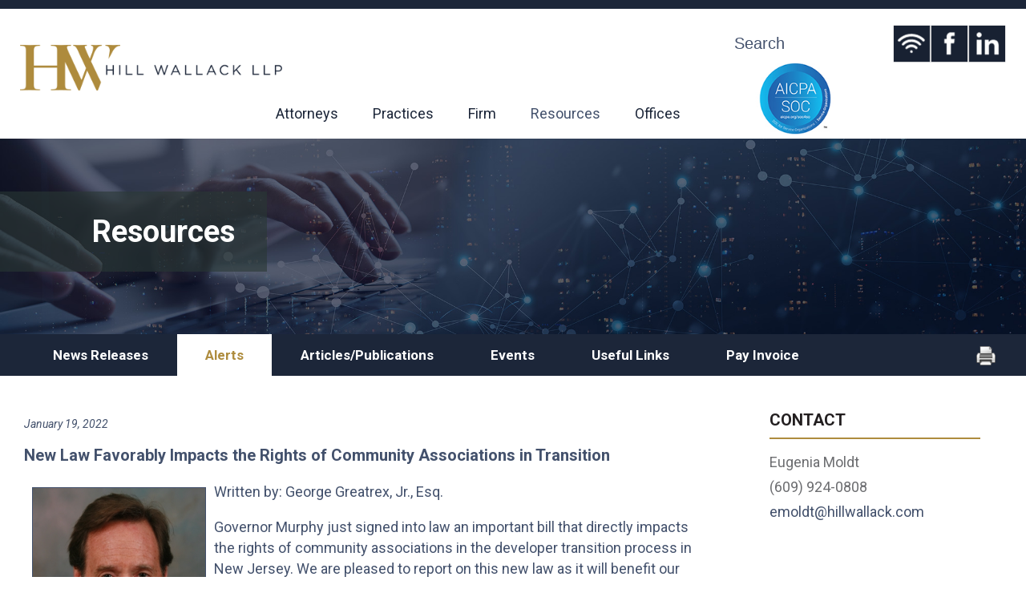

--- FILE ---
content_type: text/html;charset=UTF-8
request_url: https://www.hillwallack.com/?t=40&an=120245&format=xml&p=5309
body_size: 40400
content:

<!-- 2.0 16f88a640328f5c5351c2916207f0148.cloudfront.net (CloudFront) | {ts '2026-01-19 15:43:21'} -->
<!-- Amazon CloudFront:  42.118.48.36, 64.252.67.192 -->
<!DOCTYPE HTML PUBLIC "-//W3C//DTD HTML 4.01 Transitional//EN" "http://www.w3.org/TR/html4/loose.dtd">
		<HTML lang="en">
		<HEAD>
        
		<title>New Law Favorably Impacts the Rights of Community Associations in Transition | Hill Wallack - New Jersey Law Firm</title>
        
		</HEAD>
		<meta charset="utf-8">
<meta name="format-detection" content="telephone=no">
<meta name="viewport" content="width=device-width, initial-scale=1">
<link rel="shortcut icon" type="image/x-icon" href="/D444E6/favicon.ico">
<link href="https://fonts.googleapis.com/css?family=Roboto+Condensed:400,700|Roboto:400,400i,500,700" rel="stylesheet"> 
<link rel="stylesheet" type="text/css" href="/D444E6/assets/css/custom-fonts.css">
<link type="text/css" rel="stylesheet" href="/D444E6/assets/css/slick.css">
<link rel="stylesheet" type="text/css" href="/D444E6/assets/css/style.css">
<!--[if lt IE 9]>
<link rel="stylesheet" type="text/css" media="screen" href="/D444E6/assets/css/ie.css" />
<script src="https://oss.maxcdn.com/html5shiv/3.7.3/html5shiv.min.js"></script>
<script src="https://oss.maxcdn.com/libs/respond.js/1.3.0/respond.min.js"></script>
<![endif]-->

<script type="text/javascript" src="/D444E6/assets/js/jquery.min.js"></script>
<script type="text/javascript" src="/D444E6/assets/js/jquery-easing.js"></script>
<script type="text/javascript" src="/D444E6/assets/js/jquery.ba-hashchange.min.js"></script>
<script type="text/javascript" src="/D444E6/assets/js/jquery.deserialize.min.js"></script>
<script type="text/javascript" src="/D444E6/assets/js/slick.js"></script>
<script type="text/javascript" src="/D444E6/assets/js/js.js"></script>

<body>
<div class="hdrWrap">
	<header class="header">
		<div class="hdrInner">
			<div class="hdrTop">
				<a id="logo" href="/">
					<img src="/D444E6/images/hw_logo_new.png" alt="HillWallack">
				</a>
				<div class="hdrRgt">
					<form class="searchForm" action="" method="get">
						<input type="hidden" name="t" value="41" />
						<input type="hidden" name="format" value="xml" />
						<input type="text" placeholder="Search" name="q">
					</form>
					<a class="isoLogo" href="https://www.aicpa-cima.com/resources/download/soc-for-service-organizations-engagements-overview" target="_blank" rel="nofollow"><img src="/D444E6/images/2024_AICPA_SOC_Logo.jpg" alt="2024 AICPA SOC"></a>
					<div class="socialLink">
						<a href="/?t=39&amp;format=xml&amp;directive=0&amp;stylesheet=rss&amp;records=10" class="rss" title="rss"  target="_blank" rel="nofollow">&nbsp;</a>
						<a href="https://www.facebook.com/HillWallack/" class="facebook" title="facebook" target="_blank" rel="nofollow">&nbsp;</a>
						<a href="https://www.linkedin.com/company/hill-wallack-llp?trk=company_logo" target="_blank" rel="nofollow" class="linkedin" title="linkedin">&nbsp;</a>
					</div>
				</div>
			</div>
			<a class="openClose" href="javascript:;">Menu</a>
			<nav class="menuBox">
				<div id="navcontainer">
					<ul class="mainMenu" id="navlist">
<li class="" id="NavItem01">
<a href="/?p=5306" id="NavLink01">Attorneys</a>
<div id="NavItem01-megaCont" class="megaMenu">
<a class="closeBtn" href="javascript:;">Close</a>
<form name="megaAttorneyFrm" class="attorneyForm" action="#">
<table border="0" cellpadding="0" cellspacing="0" width="100%" class="attroneyTable" id="atrnyResultsAll">
<thead>
<tr>
<th colspan="5"><a class="link1" id="backToSearch" href="javascript:;">Back To Search</a></th>
</tr>
</thead>
<tbody>
<tr>
<td colspan="5">&nbsp;</td>
</tr>
</tbody>
</table>
<div class="attorneyLeft">
<div class="alpahbet">
<a onClick="setAlpha('a')" href="javascript:;">a</a><a onClick="setAlpha('b')" href="javascript:;">b</a><a onClick="setAlpha('c')" href="javascript:;">c</a><a onClick="setAlpha('d')" href="javascript:;">d</a><a onClick="setAlpha('e')" href="javascript:;">e</a><a onClick="setAlpha('f')" href="javascript:;">f</a><a onClick="setAlpha('g')" href="javascript:;">g</a><a onClick="setAlpha('h')" href="javascript:;">h</a><a onClick="setAlpha('i')" href="javascript:;">i</a><a onClick="setAlpha('j')" href="javascript:;">j</a><a onClick="setAlpha('k')" href="javascript:;">k</a><a onClick="setAlpha('l')" href="javascript:;">l</a><a onClick="setAlpha('m')" href="javascript:;">m</a><a onClick="setAlpha('n')" href="javascript:;">n</a><a onClick="setAlpha('o')" href="javascript:;">o</a><a onClick="setAlpha('p')" href="javascript:;">p</a><a onClick="setAlpha('q')" href="javascript:;">q</a><a onClick="setAlpha('r')" href="javascript:;">r</a><a onClick="setAlpha('s')" href="javascript:;">s</a><a onClick="setAlpha('t')" href="javascript:;">t</a><a onClick="setAlpha('u')" href="javascript:;">u</a><a onClick="setAlpha('v')" href="javascript:;">v</a><a onClick="setAlpha('w')" href="javascript:;">w</a><a onClick="setAlpha('x')" href="javascript:;">x</a><a onClick="setAlpha('y')" href="javascript:;">y</a><a onClick="setAlpha('z')" href="javascript:;">z</a><a class="viewall_alpha" onClick="setAlpha('all')" href="javascript:;">View all</a>
</div>
<div class="formIn">
<input onFocus="if(this.value=='Last Name') this.value=''" onBlur="if(this.value=='') this.value='Last Name'" value="Last Name" name="LastName" class="txtBox1" type="text"><input onFocus="if(this.value=='First Name') this.value=''" onBlur="if(this.value=='') this.value='First Name'" value="First Name" name="FirstName" class="txtBox1" type="text">
</div>
<div class="formIn formInner">
<div class="cmnSelect">
<div class="customSelect">
<select id="as_location" class="searchfields inputSelect transparent" name="L"><option value="">Location</option><option value="2769">California</option><option value="245">Cedar Knolls</option><option value="700">Cherry Hill</option><option value="2768">Chicago</option><option value="2792">Florida</option><option value="663">New York</option><option value="228">Princeton</option><option value="615">Red Bank</option><option value="229">Yardley</option></select>

</div>
</div>
<div class="cmnSelect lastSelect">
<div class="customSelect">
<select id="as_practice" class="searchfields inputSelect transparent inputSelect1" name="LPA"><option value="">Practice</option><option value="3023">Administrative Law/Government Contracts</option><option value="3024">Affordable Housing</option><option value="11062">Alternative Dispute Resolution</option><option value="3026">Banking & Financial Services</option><option value="3027">Business & Commercial Services</option><option value="4077">Commercial Leasing & Property Management</option><option value="11061">Commercial Real Estate</option><option value="3048">Commercial Real Estate Tax Appeals</option><option value="3028">Community Associations</option><option value="3029">Complex Litigation</option><option value="3030">Construction Industry</option><option value="6753">Corporate Law</option><option value="3031">Creditors' Rights/Bankruptcy</option><option value="3032">Eminent Domain</option><option value="3033">Employment & Labor Law</option><option value="3034">Environmental Issues</option><option value="3035">Family Law</option><option value="3055">Foreign Direct Investment</option><option value="5329">Franchise Law</option><option value="3252">Hospitality</option><option value="3037">Immigration & Naturalization</option><option value="3038">Insurance Coverage</option><option value="5235">Intellectual Property</option><option value="4580">Internal Investigations</option><option value="3039">Land Use Solutions</option><option value="4346">Life Sciences</option><option value="9699">Mesothelioma / Asbestos Disease</option><option value="3043">Municipal Law</option><option value="3044">Product Liability</option><option value="3045">Professional Licensing and Regulation</option><option value="11081">Property Tax</option><option value="3046">Public Finance</option><option value="3047">Real Estate</option><option value="3049">Redevelopment</option><option value="3050">Regulatory & Government Affairs</option><option value="3051">Renewable Energy and Sustainability</option><option value="3052">School Law</option><option value="3053">Trial & Insurance</option><option value="3054">Trusts & Estates</option><option value="5237">Venture Capital and Emerging Markets</option><option value="3056">Workers' Compensation</option></select>

</div>
</div>
</div>
<div class="formIn formInner">
<div class="cmnSelect">
<div class="customSelect">
<?xml version="1.0" encoding="UTF-8"?><select id="as_bar" class="searchfields inputSelect transparent" name="BarAdmission"><option value="">Bar Admission</option><option value="Arizona">Arizona</option><option value="California">California</option><option value="Commonwealth of Pennsylvania">Commonwealth of Pennsylvania</option><option value="District of NJ">District of NJ</option><option value="Eastern District of NY">Eastern District of NY</option><option value="Florida">Florida</option><option value="Illinois">Illinois</option><option value="Kentucky">Kentucky</option><option value="Michigan">Michigan</option><option value="New Jersey">New Jersey</option><option value="New York">New York</option><option value="Pennsylvania">Pennsylvania</option><option value="Southern District of NY">Southern District of NY</option><option value="Supreme Court of Pennsylvania">Supreme Court of Pennsylvania</option><option value="U.S. Court of Appeals, Third Circuit">U.S. Court of Appeals, Third Circuit</option><option value="U.S. Courts of Appeals for the Federal Circuit">U.S. Courts of Appeals for the Federal Circuit</option><option value="U.S. District Court, New Jersey">U.S. District Court, New Jersey</option><option value="U.S. District Courts for:">U.S. District Courts for:</option><option value="U.S. Patent and Trademark Office">U.S. Patent and Trademark Office</option><option value="United States Court of Appeals for the Third Circuit">United States Court of Appeals for the Third Circuit</option><option value="United States District Court, Eastern District of Pennsylvania">United States District Court, Eastern District of Pennsylvania</option><option value="United States District Court – Third Circuit">United States District Court – Third Circuit</option><option value="United States Supreme Court">United States Supreme Court</option><option value="US District Court, District of NJ, 2024">US District Court, District of NJ, 2024</option><option value="Virgina">Virgina</option><option value="Washington D.C.">Washington D.C.</option></select> 
</div>
</div>
<div class="cmnSelect lastSelect">
<div class="customSelect">
<?xml version="1.0" encoding="UTF-8"?><select id="as_court" class="searchfields inputSelect transparent" name="CourtAdmission"><option value="">Court Admission</option><option value=""></option><option value="District of New Jersey">District of New Jersey</option><option value="District of NJ">District of NJ</option><option value="Eastern and Middle District of Pennsylvania ">Eastern and Middle District of Pennsylvania </option><option value="Eastern District NY">Eastern District NY</option><option value="Eastern District of New York">Eastern District of New York</option><option value="Eastern District of Pennsylvania">Eastern District of Pennsylvania</option><option value="Federal Courts in NJ">Federal Courts in NJ</option><option value="Federal Courts in PA">Federal Courts in PA</option><option value="Federal District of New Jersey">Federal District of New Jersey</option><option value="Southern District NY">Southern District NY</option><option value="Southern District of New York">Southern District of New York</option><option value="Supreme Court of the United States">Supreme Court of the United States</option><option value="U.S. Court of Appeals, Third Circuit">U.S. Court of Appeals, Third Circuit</option><option value="U.S. Court of Appeals 3rd Circuit">U.S. Court of Appeals 3rd Circuit</option><option value="U.S. Court of Appeals for the Ninth Circuit">U.S. Court of Appeals for the Ninth Circuit</option><option value="U.S. Court of Appeals for the Third Circuit">U.S. Court of Appeals for the Third Circuit</option><option value="U.S. Court of Appeals for Third Circuit">U.S. Court of Appeals for Third Circuit</option><option value="U.S. District Court, District of New Jersey">U.S. District Court, District of New Jersey</option><option value="U.S. District Court, District of New Jersey, Southern District of NY, Eastern District of NY">U.S. District Court, District of New Jersey, Southern District of NY, Eastern District of NY</option><option value="U.S. District Court, District of NJ ">U.S. District Court, District of NJ </option><option value="U.S. District Court, District of NJ, Southern District of NY, Eastern District of NY, Western District of NY">U.S. District Court, District of NJ, Southern District of NY, Eastern District of NY, Western District of NY</option><option value="U.S. District Court, Eastern District of PA">U.S. District Court, Eastern District of PA</option><option value="U.S. District Court, Eastern District of Pennsylvania">U.S. District Court, Eastern District of Pennsylvania</option><option value="U.S. District Court, New Jersey">U.S. District Court, New Jersey</option><option value=" U.S. District Court District of New Jersey"> U.S. District Court District of New Jersey</option><option value="U.S. District Court Eastern District of Pennsylvania">U.S. District Court Eastern District of Pennsylvania</option><option value="U.S. District Court for New Jersey">U.S. District Court for New Jersey</option><option value="U.S. District Court for the Eastern and Middle Districts of Pennsylvania">U.S. District Court for the Eastern and Middle Districts of Pennsylvania</option><option value="U.S. District Court for the Eastern District of Michigan.">U.S. District Court for the Eastern District of Michigan.</option><option value="U.S. District Court for the Eastern District of Pennsylvania">U.S. District Court for the Eastern District of Pennsylvania</option><option value="U.S. District Court for the Eastern District of Wisconsin">U.S. District Court for the Eastern District of Wisconsin</option><option value="U.S. District Court for the Middle and Southern Districts of Florida">U.S. District Court for the Middle and Southern Districts of Florida</option><option value="U.S. District Court for the Middle District of Pennsylvania">U.S. District Court for the Middle District of Pennsylvania</option><option value="U.S. District Court for the Northern District of Illinois">U.S. District Court for the Northern District of Illinois</option><option value="U.S. District Court for the Southern, Middle and Northern Districts of Florida">U.S. District Court for the Southern, Middle and Northern Districts of Florida</option><option value="U.S. District Court for the Western District of Pennsylvania">U.S. District Court for the Western District of Pennsylvania</option><option value="U.S. District Court of Arizona">U.S. District Court of Arizona</option><option value="U.S. District Courts for the Southern, Middle, Eastern, and Northern Districts of California">U.S. District Courts for the Southern, Middle, Eastern, and Northern Districts of California</option><option value="U.S. Second Circuit Court of Appeals">U.S. Second Circuit Court of Appeals</option><option value="U.S. Supreme Court">U.S. Supreme Court</option><option value="U.S. Supreme Court, U.S. Court of Appeals Third Circuit">U.S. Supreme Court, U.S. Court of Appeals Third Circuit</option><option value="U.S. Third Circuit Court of Appeals">U.S. Third Circuit Court of Appeals</option><option value="U.S District Court of  New Jersey">U.S District Court of  New Jersey</option><option value="United States Court of Appeals for the Ninth and Eleventh Circuits">United States Court of Appeals for the Ninth and Eleventh Circuits</option><option value="United States Court of Appeals for the Third Circuit ">United States Court of Appeals for the Third Circuit </option><option value="United States District Court, District of New Jersey">United States District Court, District of New Jersey</option><option value="United States District Court for Eastern Pennsylvania">United States District Court for Eastern Pennsylvania</option><option value="United States District Court for the District of New Jersey">United States District Court for the District of New Jersey</option><option value="United States Supreme Court">United States Supreme Court</option><option value="US Court of Appeals, Third Circuit">US Court of Appeals, Third Circuit</option><option value="US District Court">US District Court</option><option value="US District Court, District of NJ">US District Court, District of NJ</option></select> 
</div>
</div>
</div>
<div style="display:none" class="fullWidth">
<div class="fright">
<input type="submit" value="Search" class="subBtn1"><a class="subBtn1 reset" href="javascript:;">Clear</a>
</div>
</div>
</div>
<div id="atrnyResults" class="attorneyRight">
<i class="info">Search to get attorneys.</i>
</div>
</form>

</div>
</li>
<li class="" id="NavItem02">
<a href="/?p=5305" id="NavLink02">Practices</a>
<div id="NavItem02-megaCont" class="megaMenu">
<a class="closeBtn" href="javascript:;">Close</a>
<div class="navitem02Wrap clearfix">
<div>
<ul class="practiceNav">
<li>
<a href="/?t=5&amp;LPA=3023&amp;format=xml&amp;p=5305">Administrative Law/Government Contracts</a>
</li>
<li>
<a href="/?t=5&amp;LPA=3024&amp;format=xml&amp;p=5305">Affordable Housing</a>
</li>
<li>
<a href="/?t=5&amp;LPA=11062&amp;format=xml&amp;p=5305">Alternative Dispute Resolution</a>
</li>
<li>
<a href="/?t=5&amp;LPA=3026&amp;format=xml&amp;p=5305">Banking & Financial Services</a>
</li>
<li>
<a href="/?t=5&amp;LPA=3027&amp;format=xml&amp;p=5305">Business & Commercial Services</a>
</li>
<li>
<a href="/?t=5&amp;LPA=4077&amp;format=xml&amp;p=5305">Commercial Leasing & Property Management</a>
</li>
<li>
<a href="/?t=5&amp;LPA=11061&amp;format=xml&amp;p=5305">Commercial Real Estate</a>
</li>
<li>
<a href="/?t=5&amp;LPA=3048&amp;format=xml&amp;p=5305">Commercial Real Estate Tax Appeals</a>
</li>
<li>
<a href="/?t=5&amp;LPA=3028&amp;format=xml&amp;p=5305">Community Associations</a>
</li>
<li>
<a href="/?t=5&amp;LPA=3029&amp;format=xml&amp;p=5305">Complex Litigation</a>
</li>
<li>
<a href="/?t=5&amp;LPA=3030&amp;format=xml&amp;p=5305">Construction Industry</a>
</li>
<li>
<a href="/?t=5&amp;LPA=6753&amp;format=xml&amp;p=5305">Corporate Law</a>
</li>
<li>
<a href="/?t=5&amp;LPA=3031&amp;format=xml&amp;p=5305">Creditors' Rights/Bankruptcy</a>
</li>
<li>
<a href="/?t=5&amp;LPA=3032&amp;format=xml&amp;p=5305">Eminent Domain</a>
</li>
</ul>
</div><div>
<ul class="practiceNav">
<li>
<a href="/?t=5&amp;LPA=3033&amp;format=xml&amp;p=5305">Employment & Labor Law</a>
</li>
<li>
<a href="/?t=5&amp;LPA=3034&amp;format=xml&amp;p=5305">Environmental Issues</a>
</li>
<li>
<a href="/?t=5&amp;LPA=3035&amp;format=xml&amp;p=5305">Family Law</a>
</li>
<li>
<a href="/?t=5&amp;LPA=3055&amp;format=xml&amp;p=5305">Foreign Direct Investment</a>
</li>
<li>
<a href="/?t=5&amp;LPA=5329&amp;format=xml&amp;p=5305">Franchise Law</a>
</li>
<li>
<a href="/?t=5&amp;LPA=3252&amp;format=xml&amp;p=5305">Hospitality</a>
</li>
<li>
<a href="/?t=5&amp;LPA=3037&amp;format=xml&amp;p=5305">Immigration & Naturalization</a>
</li>
<li>
<a href="/?t=5&amp;LPA=3038&amp;format=xml&amp;p=5305">Insurance Coverage</a>
</li>
<li>
<a href="/?t=5&amp;LPA=5235&amp;format=xml&amp;p=5305">Intellectual Property</a>
</li>
<li>
<a href="/?t=5&amp;LPA=4580&amp;format=xml&amp;p=5305">Internal Investigations</a>
</li>
<li>
<a href="/?t=5&amp;LPA=3039&amp;format=xml&amp;p=5305">Land Use Solutions</a>
</li>
<li>
<a href="/?t=5&amp;LPA=4346&amp;format=xml&amp;p=5305">Life Sciences</a>
</li>
<li>
<a href="/?t=5&amp;LPA=9699&amp;format=xml&amp;p=5305">Mesothelioma / Asbestos Disease</a>
</li>
<li>
<a href="/?t=5&amp;LPA=3043&amp;format=xml&amp;p=5305">Municipal Law</a>
</li>
</ul>
</div><div>
<ul class="practiceNav">
<li>
<a href="/?t=5&amp;LPA=3044&amp;format=xml&amp;p=5305">Product Liability</a>
</li>
<li>
<a href="/?t=5&amp;LPA=3045&amp;format=xml&amp;p=5305">Professional Licensing and Regulation</a>
</li>
<li>
<a href="/?t=5&amp;LPA=11081&amp;format=xml&amp;p=5305">Property Tax</a>
</li>
<li>
<a href="/?t=5&amp;LPA=3046&amp;format=xml&amp;p=5305">Public Finance</a>
</li>
<li>
<a href="/?t=5&amp;LPA=3047&amp;format=xml&amp;p=5305">Real Estate</a>
</li>
<li>
<a href="/?t=5&amp;LPA=3049&amp;format=xml&amp;p=5305">Redevelopment</a>
</li>
<li>
<a href="/?t=5&amp;LPA=3050&amp;format=xml&amp;p=5305">Regulatory & Government Affairs</a>
</li>
<li>
<a href="/?t=5&amp;LPA=3051&amp;format=xml&amp;p=5305">Renewable Energy and Sustainability</a>
</li>
<li>
<a href="/?t=5&amp;LPA=3052&amp;format=xml&amp;p=5305">School Law</a>
</li>
<li>
<a href="/?t=5&amp;LPA=3053&amp;format=xml&amp;p=5305">Trial & Insurance</a>
</li>
<li>
<a href="/?t=5&amp;LPA=3054&amp;format=xml&amp;p=5305">Trusts & Estates</a>
</li>
<li>
<a href="/?t=5&amp;LPA=5237&amp;format=xml&amp;p=5305">Venture Capital and Emerging Markets</a>
</li>
<li>
<a href="/?t=5&amp;LPA=3056&amp;format=xml&amp;p=5305">Workers' Compensation</a>
</li>
</ul>
</div>

</div>
</div>
</li>
<li class="" id="NavItem03">
<a href="/?p=5304" id="NavLink03">Firm</a>
<div id="NavItem03-megaCont" class="megaMenu">
<a class="closeBtn" href="javascript:;">Close</a>
<div class="firmCon">
<div class="firmlft clearfix">
<h3>Firm Overview</h3>
<p><b>Founded in 1978, Hill Wallack LLP is a leading law firm with offices in California, Illinois, New Jersey, New York, Florida and Pennsylvania. Our national strength places us in an ideal position in today&rsquo;s market. With over 80 attorneys, our mid-market size allows us to provide sophisticated, high-level service to clients in a cost-efficient, responsive manner.</b></p>
<p>Our attorneys are called upon to tackle some of the toughest legal and business challenges. The firm represents businesses, nonprofit and government entities, and individuals in litigation, transactional and regulatory issues. The firm also includes those skilled in family law, trusts &amp; estates, tax liability and other areas of individual service.</p>
<a href="/?p=5304">Read More</a>
</div>
<div class="firmRgt">
<a href="/?p=5314">Careers</a><a href="/?p=11637">Diversity and Inclusion</a><a href="/?p=11599">SOC 2 Certification</a><a href="/?p=11636">Women's Initiative</a><a href="/?p=13278">Professional Development</a>
</div>
</div>
</div>
</li>
<li class="current" id="NavItem04">
<a href="/?p=5307" id="NavLink04">Resources</a>
<div id="NavItem04-megaCont" class="megaMenu">
<a class="closeBtn" href="javascript:;">Close</a>
<div class="nav04con">
<ul>
<li>
<a href="/?p=5310">News Releases</a>
</li>
<li>
<a href="/?p=5309">Alerts</a>
</li>
<li>
<a href="/?p=5308">Articles and Publications</a>
</li>
</ul>
<ul>
<li>
<a href="/?p=5555">Events</a>
</li>
<li>
<a href="/?p=5313">Useful Links</a>
</li>
<li>
<a rel="nofollow" target="_blank" href="https://secure.lawpay.com/pages/hillwallack/operating">Pay Invoice</a>
</li>
</ul>
</div>
</div>
</li>
<li class="last_child" id="NavItem05">
<a href="/?p=5315" id="NavLink05">Offices</a>
<div id="NavItem05-megaCont" class="megaMenu">
<a class="closeBtn" href="javascript:;">Close</a>
<div class="contactWrap clearfix">
<div class="contactMenu">
<div class="contactMap">
<h6>
<a href="/?t=10&amp;L=2768&amp;format=xml&amp;p=5521">The Chicago Office Location</a>
</h6>
<address>231 South LaSalle Street<br>Chicago,&nbsp;IL&nbsp;60604<br>
</address>
</div><div class="contactMap">
<h6>
<a href="/?t=10&amp;L=2769&amp;format=xml&amp;p=5521">The California Office Location</a>
</h6>
<address>440 Stevens Avenue<br>Suite 200<br>Solana Beach,&nbsp;CA&nbsp;92075<br>
</address>
</div><div class="contactMap">
<h6>
<a href="/?t=10&amp;L=2792&amp;format=xml&amp;p=5521">The Florida Office Location</a>
</h6>
<address>300 S. Orange Ave.<br>Suite 1000<br>Orlando,&nbsp;Florida&nbsp;32801<br>
                        Telephone: (561) 858-2660<br>
</address>
</div><div class="contactMap">
<div class="mapCon">
<a href="/?t=10&amp;L=228&amp;format=xml&amp;p=5521"><img alt="Princeton" src="D444E6/assets/images/locations/Princeton_02122015.png"></a>
</div>
<h6>
<a href="/?t=10&amp;L=228&amp;format=xml&amp;p=5521">The Princeton Office Location</a>
</h6>
<address>21 Roszel Road<br>Princeton,&nbsp;NJ&nbsp;08540<br>
                        Telephone: (609) 924-0808<br>
                        Fax: (609) 452-1888</address>
</div><div class="contactMap">
<div class="mapCon">
<a href="/?t=10&amp;L=245&amp;format=xml&amp;p=5521"><img alt="Cedar Knolls" src="D444E6/assets/images/locations/CedarKnolls_08112017.png"></a>
</div>
<h6>
<a href="/?t=10&amp;L=245&amp;format=xml&amp;p=5521">The Cedar Knolls Office Location</a>
</h6>
<address>240 Cedar Knolls Road<br>Suite 400<br>Cedar Knolls,&nbsp;NJ&nbsp;07927<br>
                        Telephone: (973) 946-7000<br>
                        Fax: (973) 946-7007</address>
</div><div class="contactMap">
<div class="mapCon">
<a href="/?t=10&amp;L=700&amp;format=xml&amp;p=5521"><img alt="Cherry Hill" src="D444E6/assets/images/locations/CherryHill_10012019.jpg"></a>
</div>
<h6>
<a href="/?t=10&amp;L=700&amp;format=xml&amp;p=5521">The Cherry Hill Office Location</a>
</h6>
<address>Cherry Hill Plaza<br>1415 Route 70 East<br>Suite 309<br>Cherry Hill,&nbsp;NJ&nbsp;08034<br>
                        Telephone: (856) 616-8080<br>
</address>
</div><div class="contactMap">
<div class="mapCon">
<a href="/?t=10&amp;L=615&amp;format=xml&amp;p=5521"><img alt="Red Bank" src="D444E6/assets/images/locations/RedBank_08022018.jpg"></a>
</div>
<h6>
<a href="/?t=10&amp;L=615&amp;format=xml&amp;p=5521">The Red Bank Office Location</a>
</h6>
<address>The Galleria<br>2 Bridge Avenue<br>Suite 621<br>Red Bank,&nbsp;NJ&nbsp;07701<br>
                        Telephone: (732) 889-3005<br>
</address>
</div><div class="contactMap">
<div class="mapCon">
<a href="/?t=10&amp;L=229&amp;format=xml&amp;p=5521"><img alt="Yardley" src="D444E6/assets/images/locations/Yardley_02122015.png"></a>
</div>
<h6>
<a href="/?t=10&amp;L=229&amp;format=xml&amp;p=5521">The Yardley Office Location</a>
</h6>
<address>1000 Floral Vale Boulevard<br>Suite 300<br>Yardley,&nbsp;PA&nbsp;19067<br>
                        Telephone: (215) 579-7700<br>
                        Fax: (215) 579-9248</address>
</div><div class="contactMap last">
<div class="mapCon">
<a href="/?t=10&amp;L=663&amp;format=xml&amp;p=5521"><img alt="New York" src="D444E6/assets/images/locations/NewYork_06032022.png"></a>
</div>
<h6>
<a href="/?t=10&amp;L=663&amp;format=xml&amp;p=5521">The New York Office Location</a>
</h6>
<address>261 Madison Avenue<br>9th Floor, Suite 940-941<br>New York,&nbsp;NY&nbsp;10016<br>
                        Telephone: (929) 469-2700<br>
</address>
</div>

<div class="clearfix"></div>
<div class="para">
<p>Please read before contacting Hill Wallack:</p>
											<p>
												Do not send or include any information in any email generated through this web site if you consider the information confidential or privileged. By submitting information by email or other communication in response to this web site, you agree that the communication does not create a lawyer-client relationship between you and the law firm and its lawyers and that any information submitted is not confidential and is not privileged. You further acknowledge that, unless the law firm subsequently enters into a lawyer-client relationship with you, any information you provide will not be treated as confidential and any such information may be used adversely to you and for the benefit of current or future clients of the law firm.
											</p>
</div>
</div>
<div class="contactMenuRght">
<a rel="nofollow" target="_blank" href="https://secure.lawpay.com/pages/hillwallack/operating">Pay Invoice</a><span>* required fields</span>
<form id="formID" class="formular" method="post" action="mailer.cfm">
<input type="hidden" value="info@hillwallack.com" name="mail_recipient" />                                             <input name="mail_from" type="hidden" form="formID" value="webinquiry@firmwise.net" />                                             <input name="mail_subject" value="Contact Form - Hill Wallack" type="hidden" />                                             <input type="hidden" value="/?p=11433" name="mail_returnpage" />                                             <input type="hidden" value="AreYouAHuman" name="mail_requiredlist" />                                             <input type="hidden" value="AreYouAHuman" name="mail_spamfield" />                                             <input type="hidden" value="3142" name="mail_spamvalid" />     											<input id="name" type="text" name="name" placeholder="*Name" required="" /> 											<input id="email" type="email" name="email" placeholder="*Email" required="" /> 											<input id="company" type="text" name="company" placeholder="Company Name" /> 											<input id="phone" type="text" name="phone" placeholder="Phone" />
<div class="humanchk clearfix"><label>*Enter the number 3142</label> 												<input id="AreYouAHuman-Y" type="text" name="AreYouAHuman" /></div>
<textarea value="" class="text-input" type="text" name="message" id="message" placeholder="Message"></textarea> 											<input class="submit" value="Submit" type="submit" />
</form>
</div>
</div>
</div>
</li>
</ul>
	
				</div>
			</nav>
		</div>
	</header>
</div>
<div class="page_wrapper">
	
	<div class="content">
<div class="cmnBnr">
<img alt="Resources" src="/D444E6/assets/images/resources_bnr.jpg"><div class="bnrTxt">
<div class="bnrTxtCont">
<h2>Resources</h2>
</div>
</div>
</div>
<div class="mainCon">
<div class="tabinner">
<div class="tabMenu" id="localnavcontainer">
<ul class="tabs" id="localnavlist">
<li id="LocalNavItem00">
<a href="/?p=5310">News Releases</a>
</li>
<li id="LocalNavItem01" class="selected">
<a href="/?p=5309" class="current">Alerts</a>
</li>
<li id="LocalNavItem04">
<a href="/?p=5308">Articles/Publications</a>
</li>
<li id="LocalNavItem03">
<a href="/?p=5555">Events</a>
</li>
<li id="LocalNavItem05">
<a href="/?p=5313">Useful Links</a>
</li>
<li id="LocalNavItem06">
<a href="/?p=12028">Pay Invoice</a>
</li>
</ul>
<div class="print">
<a href="/?directive=print&amp;printformat=PrintPDF&amp;margintop=0.5&amp;marginleft=1&amp;marginright=1&amp;marginbottom=0.1" target="_blank" rel="nofollow" title="View as PDF"><img src="/D444E6/assets/images/print.png" width="24" height="24" alt="Print PDF"></a>
</div>
</div>
</div>
<div class="mainConIn">
<div class="leftCon">
<ul id="tab">
<li class="selected">
<p class="date">January 19, 2022</p><div class="mainTitle">
<h1>New Law Favorably Impacts the Rights of Community Associations in Transition</h1>
</div><img src="https://www.hillwallack.com/D444E6/assets/images/Attorneys/George_GreatrexJr_01292020.JPG" hspace="10" vspace="25" align="left" alt="" border="1" width="215" height="308" />
<p>Written by: <a href="https://www.hillwallack.com/george-c-greatrex-jr">George Greatrex, Jr., Esq.</a></p>
<p>Governor Murphy just signed into law an important bill that directly impacts the rights of community associations in the developer transition process in New Jersey. We are pleased to report on this new law as it will benefit our common interest community clients going forward, especially those in the developer transition process, and in that regard we commend the CAI Legislative Action Committee-NJ for their efforts to initiate, support and advance this bill into law.</p>
<div>
<p>Public Law 2021 c.379 (A4903/S396) adjusts the Statute of Limitations on damage claims for construction defects in common interest communities in New Jersey. This is extremely important for newer common interest communities which are either in the process of transitioning control of their association from the developer/declarant to the homeowners, or have recently completed that transition. The Statute of Limitations in this context is a law that requires a common interest community to file a damages lawsuit against a developer, builder or subcontractor for any design or construction defects within a certain time period from the date the damages were discovered or should have been discovered, or lose the legal right to do so. For many years until the NJ Supreme Court&rsquo;s 2017 opinion in a case entitled <u>Palisades at Fort Lee Condominium Association v. 100 Old Palisade LLC</u>, the applicable time period (the &ldquo;limitations period&rdquo;) did not begin to run until the time the damages were discovered or should have been discovered, or the date on which the homeowners took control of the association&rsquo;s executive board by way of election,&nbsp;<b>which ever occurred later</b>. The Court&rsquo;s opinion drastically changed that starting date, ruling that the limitations period began to run as soon as the damages were discovered or should have been discovered by the Association, regardless of whether or not the developer was still in control of the executive board. This ruling put associations at an extreme disadvantage in discovering and timely filing suit against the developer, the builder and/or the contractors if the developer still controlled the executive board.&nbsp; This new law reverses that portion of the Court&rsquo;s decision by restoring the previous law providing that the applicable limitations period does not begin to run until the date the damages were discovered or should have been discovered, or the date on which the homeowners took control of the association&rsquo;s executive board by way of election,&nbsp;<b>which ever occurred later</b>.</p>
<p>If you have questions about how this new law (or any other laws) affects your community association, we invite you to contact any of the lawyers in the&nbsp;<a href="https://www.hillwallack.com/community-associations">Community Associations Practice Group of Hill Wallack LLP</a>.<br />
<br />
<span style="font-size: smaller;">&copy;2022 Hill Wallack LLP. All rights reserved. Please contact Hill Wallack for permission to reprint. Notice: The purpose of this Client Alert is to identify select developments that may be of interest to readers. The information contained herein is abridged and summarized from various sources, accuracy and completeness of which cannot be assured. This Client Alert should not be construed as legal advice or opinion, and is not a substitute for the advice of counsel.</span></p>
</div>

</li>
</ul>
<ul class="listNone">
<li>
<a style="margin: 0 0 0 12px;" class="btn1 btn3" href="/?p=5309">Back to Alerts</a>
</li>
</ul>
</div>
<div class="sidebar">
<h3>Contact</h3>
<div class="comnCon comnCon3">
<div id="localnavcontainer">
<ul id="localnavlist">
<li>Eugenia Moldt</li>
<li>(609) 924-0808</li>
<li><a href="mailto:emoldt@hillwallack.com">emoldt@hillwallack.com</a></li>
</ul>
</div>
</div>
</div>
</div>
</div>
</div>

	
	<div class="footer">
		<div class="ftrCont">
			<div class="ftrCont_box1">
				<a class="ftrMail" href="mailto:info@hillwallack.com" target="_blank" rel="nofollow">info@hillwallack.com</a>
				Copyright &copy; <script>var year=new Date();year=year.getYear();if(year<1900)year+=1900;document.write(year);</script> <a href="/">Hill Wallack LLP</a>
				<span><a href="/?p=5609">Terms of Use &amp; Disclaimer</a></span>
				<span>Website by <a href="https://www.krop.com/jeansullivan/" target="_blank" rel="nofollow">Jean Sullivan Design</a> <span>Hosted on the <a title="Law Firm Website Hosting and Content Management System" href="https://www.lawfirmwebsitedesigner.com/" target="_blank" rel="nofollow">Firmwise</a> Platform</span></span>
			</div>
		
			<div class="ftrCont_box3">
				<ul id="navlist">
					<li id="NavItem01"><a id="NavLink01" href="/?p=5306">Attorneys</a></li>
					<li id="NavItem02"><a id="NavLink02" href="/?p=5305">Practices</a></li>
					<li id="NavItem03"><a id="NavLink03" href="/?p=5304">Firm</a></li>
					<li id="NavItem04"><a id="NavLink04" href="/?p=5307">Resources</a></li>
					<li id="NavItem06"><a id="NavLink06" href="/?p=5315">Offices</a></li>
                    <li id="NavItem07"><a id="NavLink07" href="/?p=18950">Privacy Policy</a></li>
                    <li><a href="mailto:info@hillwallack.com">Join our mailing list <img src="/D444E6/assets/images/envelop.png" alt="Join our mailing list" /></a></li>
				</ul>
			</div>
			
			<div class="mobileOn"></div>
			<address class="ftrCont_box4">
<a href="/?t=10&amp;L=2768&amp;format=xml&amp;p=5521"><b>Chicago</b></a>231 South LaSalle Street<br>Chicago,&nbsp;IL 60604<br>
</address><address class="ftrCont_box4">
<a href="/?t=10&amp;L=2769&amp;format=xml&amp;p=5521"><b>California</b></a>440 Stevens Avenue<br>Suite 200<br>Solana Beach,&nbsp;CA 92075<br>
</address><address class="ftrCont_box4">
<a href="/?t=10&amp;L=2792&amp;format=xml&amp;p=5521"><b>Florida</b></a>300 S. Orange Ave.<br>Suite 1000<br>Orlando,&nbsp;Florida 32801<br>
<a href="tel:(561) 858-2660" class="ftrPhn">(561) 858-2660</a>
<br>
</address><address class="ftrCont_box4">
<a href="/?t=10&amp;L=228&amp;format=xml&amp;p=5521"><b>Princeton</b></a>21 Roszel Road<br>Princeton,&nbsp;NJ 08540<br>
<a href="tel:(609) 924-0808" class="ftrPhn">(609) 924-0808</a>
<br>
</address><address class="ftrCont_box4">
<a href="/?t=10&amp;L=245&amp;format=xml&amp;p=5521"><b>Cedar Knolls</b></a>240 Cedar Knolls Road<br>Suite 400<br>Cedar Knolls,&nbsp;NJ 07927<br>
<a href="tel:(973) 946-7000" class="ftrPhn">(973) 946-7000</a>
<br>
</address><address class="ftrCont_box4">
<a href="/?t=10&amp;L=700&amp;format=xml&amp;p=5521"><b>Cherry Hill</b></a>Cherry Hill Plaza<br>1415 Route 70 East<br>Suite 309<br>Cherry Hill,&nbsp;NJ 08034<br>
<a href="tel:(856) 616-8080" class="ftrPhn">(856) 616-8080</a>
<br>
</address><address class="ftrCont_box4">
<a href="/?t=10&amp;L=615&amp;format=xml&amp;p=5521"><b>Red Bank</b></a>The Galleria<br>2 Bridge Avenue<br>Suite 621<br>Red Bank,&nbsp;NJ 07701<br>
<a href="tel:(732) 889-3005" class="ftrPhn">(732) 889-3005</a>
<br>
</address><address class="ftrCont_box4">
<a href="/?t=10&amp;L=229&amp;format=xml&amp;p=5521"><b>Yardley</b></a>1000 Floral Vale Boulevard<br>Suite 300<br>Yardley,&nbsp;PA 19067<br>
<a href="tel:(215) 579-7700" class="ftrPhn">(215) 579-7700</a>
<br>
</address><address class="ftrCont_box4">
<a href="/?t=10&amp;L=663&amp;format=xml&amp;p=5521"><b>New York</b></a>261 Madison Avenue<br>9th Floor, Suite 940-941<br>New York,&nbsp;NY 10016<br>
<a href="tel:(929) 469-2700" class="ftrPhn">(929) 469-2700</a>
<br>
</address>

		</div>
	</div>
</div>
</body>

        <script type="text/javascript">var clicky={log:function(){return},goal:function(){return}};var clicky_site_id=100922779;(function(){var s=document.createElement('script');s.type='text/javascript';s.async=true;s.src=(document.location.protocol=='https:'?'https://static.getclicky.com':'http://static.getclicky.com')+'/js';(document.getElementsByTagName('head')[0]||document.getElementsByTagName('body')[0]).appendChild(s)})();</script><noscript><p><img alt="Clicky" width="1" height="1" src="http://in.getclicky.com/100922779ns.gif"/></p></noscript>
        
        <script src="//www.google-analytics.com/ga.js" type="text/javascript"></script>
		<script type="text/javascript">try { var pageTracker = _gat._getTracker("UA-151187084-1"); pageTracker._trackPageview(); } catch(err) {}</script>
		
		<script src="//stats.wiseadmin.net/js" type="text/javascript"></script><script type="text/javascript">try{ clicky.init(238824); }catch(e){}</script><noscript><p><img alt="WiseAdmin Stats" width="1" height="1" src="//stats.wiseadmin.net/238824ns.gif" /></p></noscript>
		</HTML>
		

--- FILE ---
content_type: text/css
request_url: https://www.hillwallack.com/D444E6/assets/css/custom-fonts.css
body_size: 808
content:


@font-face{
	font-family:'sabon-bold';
	src: url('../fonts/sabon-bold/sabon-bold.eot');
	src: url('../fonts/sabon-bold/sabon-bold.eot') format('embedded-opentype'),
		 url('../fonts/sabon-bold/sabon-bold.woff2') format('woff2'),
		 url('../fonts/sabon-bold/sabon-bold.woff') format('woff'),
		 url('../fonts/sabon-bold/sabon-bold.ttf') format('truetype'),
		 url('../fonts/sabon-bold/sabon-bold.svg#sabon-bold') format('svg');
}

@font-face{
	font-family:'Sabon';
	src:url('../fonts/sabon-regular/SabonRoman.eot');
	src:url('../fonts/sabon-regular/SabonRoman.eot?#iefix') format('embedded-opentype'),
		url('../fonts/sabon-regular/SabonRoman.woff2') format('woff2'),
		url('../fonts/sabon-regular/SabonRoman.woff') format('woff'),
		url('../fonts/sabon-regular/SabonRoman.ttf') format('truetype'),
		url('../fonts/sabon-regular/SabonRoman.svg#SabonRoman') format('svg');
	font-weight: normal;
	font-style: normal;
}


--- FILE ---
content_type: text/css
request_url: https://www.hillwallack.com/D444E6/assets/css/style.css
body_size: 73845
content:
@charset "utf-8";

html.scrlLck{height:100%}
body{
	margin:0;
	padding:0;
	font-family:'Roboto', sans-serif;
	line-height:19px;
	font-size:13px;
	color:#000;
}
.scrlLck body{height:100%}

a:hover,
.leftCon a:hover,
.ftrCont a:hover,
.leftCon p a:hover,
.contactMap a:hover,
.sidebar a:hover,
.comnCon li a:hover,
.comnCon2 li a:hover,
.attorTable td a:hover,
.comnCon address a:hover,
.leftCon ul.listNone li a:hover{color:#1C2639}
.clr, .clr2{width:100%; height:1px; overflow:hidden; clear:both}
.clr2{display:none}
.clearfix:after{
	content:'';
	position:relative;
	display:table;
	clear:both;
}
.hdrWrap,
.page_wrapper{
	width:100%;
	max-width:2000px;
	border-top:11px solid #1C2639;
	text-align:left;
	margin:0 auto;
}
.hdrWrap{position:relative; z-index:9}
.page_wrapper{overflow:hidden}
.scrlLck .page_wrapper{height:100%; overflow:hidden; border-top:0}

.content{
	width:100%;
	position:relative;
}

/*===================================*/
/*=====	DATE:2017/07/31   ========*/
/*===================================*/
.header{
	width:100%;
	padding:0 15px;
	box-sizing:border-box;
	position:relative;
	display:block;
}
.hdrInner{
	width:100%;
	max-width:1611px;
	margin:0 auto;
}
.hdrTop{
	width:100%;
	position:relative;
}

#logo{
	width:327px;
	display:block;
	position:absolute;
	top:45px;
	left:0;
}
#logo img{
	width:100%;
	display:block;
}

/*============hdrRgt============*/
.hdrRgt{
	width:435px;
	padding:20px 150px 0 0;
	box-sizing:border-box;
	position:absolute;
	right:0;
	top:0;
}
.searchForm{
	width:100%;
	max-width:224px;
	padding-right:10px;
	box-sizing:border-box;
	float:right;
}
.searchForm input[type="text"]{
	width:100%;
	height:47px;
	padding:11px 10px;
	box-sizing:border-box;
	border:1px solid transparent;
	font-family:Helvetica, sans-serif;
	line-height:25px;
	font-size:20px;
	color:#43516C;
	display:block;
}
.searchForm input[type="text"]:focus{
	outline:0;
	border-color:#66afe9;
	-webkit-box-shadow:inset 0 1px 1px rgba(0,0,0,.075), 0 0 8px rgba(102, 175, 233, .6);
	box-shadow:inset 0 1px 1px rgba(0,0,0,.075), 0 0 8px rgba(102, 175, 233, .6);
}
.searchForm input[type="text"]::-moz-placeholder{
	color:#43516C;
	opacity:1;
}
.searchForm input[type="text"]:-ms-input-placeholder{color:#43516C}
.searchForm input[type="text"]::-webkit-input-placeholder{color:#43516C}
.searchForm input[type="text"]::-ms-expand{
	background-color:transparent;
	border:0;
}
.socialLink{
	float:right;
	position:absolute;
	top:20px;
	right:0;
}
.socialLink a{
	width:47px;
	height:47px;
	text-decoration:none;
	background:url(../images/socialBg_new.png) no-repeat left top;
	background-size:300% 200%;
	float:left;
}
.socialLink a.rss{background-position:left top}
.socialLink a.facebook{background-position:center top}
.socialLink a.linkedin{background-position:right top}
.socialLink a.rss:hover{background-position:left bottom}
.socialLink a.facebook:hover{background-position:center bottom}
.socialLink a.linkedin:hover{background-position:right bottom}
.isoLogo{
	width:174px;
	margin-top:0;
	display:block;
	float:left;
}
.isoLogo img{
	width:100%;
	display:block;
}
/*==========hdrRgt end==========*/


/*===========mainMenu===========*/
.openClose{
	padding:10px;
	margin-top:15px;
	text-decoration:none;
	background-color:#1C2639;
	text-align:center;
	line-height:22px;
	font-weight:700;
	font-size:16px;
	color:#fff;
	display:none;
}
.openClose:hover{background-color:#095e96}
.menuBox{
	width:100%;
	padding:100px 435px 0 284px;
	box-sizing:border-box;
}
.mainMenu{
	padding:0;
	margin:0;
	box-sizing:border-box;
	text-align:center;
	list-style:none;
}
.mainMenu ul{text-align:left}
.mainMenu li{
	font-weight:400;
	display:inline-block;
	line-height:32px;
	font-size:20px;
}
.mainMenu > li > a{
	text-decoration:none;
	padding:15px 40px;
	position:relative;
	color:#1C2639;
	display:block;
}
.mainMenu > li > a:after{
	width:50px;
	height:30px;
	overflow:hidden;
	background:#42506c url(../images/bullet.png) no-repeat center top;
	position:absolute;
	z-index:99;
	margin:auto;
	content:"";
	top:100%;
	right:0;
	left:0;
	float:left;
	display:none;
}
.mainMenu > li.hover > a:after{display:inline}

.mainMenu > li > ul{
	background:url(../images/navRpt.png) repeat scroll 0 0;
	border-top:29px solid #a2b371;
	box-shadow:0 3px 3px rgba(0, 0, 0, 0.3);
	display:none;
	left:26px;
	list-style:none;
	overflow:hidden;
	padding:0;
	position:absolute;
	top:44px;
	width:174px;
}
.mainMenu li ul li{
	padding:0;
	width:100%;
}
.mainMenu li.current > a,
.mainMenu > li > a:hover{color:#43516C}
.megaMenu ul.practiceNav li > a:hover{
	color:#fff;
	padding-left:7px;
	background-color:rgba(0, 0, 0, 0.4);
}
/*Mega Menu*/
.megaMenu{
	width:100%;
	float:left;
	background:#42506c; /* url(../images/rpt1.gif) repeat-x scroll left bottom;*/
	/*box-shadow:0 20px 20px -20px rgba(0, 0, 0, 0.8) inset;*/
	position:absolute;
	display:none;
	top:100%;
	left:0;
	z-index:2;
}
.hover .megaMenu{z-index:4}
.megaMenu:after{
	content:'';
	width:100%;
	height:18px;
	position:absolute;
	top:0;
	left:0;
	background:url(../images/hdrShdw.png) repeat-x left top;
}
.megaMenu:before{
	content:'';
	width:100%;
	height:12px;
	position:absolute;
	bottom:0;
	left:0;
	box-shadow:0 6px 7px rgba(0, 0, 0, 0.4);
}
.menuBox #navlist > li#NavItem01 > .megaMenu{}

.megaMenu .attorneyForm,
.megaMenu .navitem02Wrap,
.megaMenu .firmCon,
.megaMenu .nav04con,
.megaMenu .contactWrap{background:#42506c}



.megaMenu h6{
	font-size:12px;
	line-height:16px;
}
.megaMenuIn{
	display:none;
	position:relative;
	width:100%;
}
form.attorneyForm{
	width:100%;
	margin:auto;
	min-height:237px;
	overflow:hidden;
	padding:12px 0 26px;
	max-width:1296px;
	background:url(../images/ajax-loader.gif) no-repeat -500px center;
}
form.atrnyLoading{background-position:74% center}
form.atrnyLoadingCenter{background-position:center center}

table#atrnyResultsAll{
	display:none;
	padding:0 0 30px;
	text-align:left;
}
#atrnyResultsAll tr td,
#atrnyResultsAll tr th{border:0}

.attroneyTable thead tr th{
	font-weight:normal;
	color:#939393;
	font-size:12px;
}
.attroneyTable tbody tr td{color:#fff; padding:10px 0 11px; font-weight:bold; font-size:13px}
#atrnyResultsAll tbody tr td{width:20%; padding:0; font-weight:normal; font-size:12px; line-height:16px; text-transform:uppercase; font-family:'helvetica-lightregular'}
.attroneyTable tbody tr td a{color:#fff; text-decoration:none; transition:all 1s ease}
#atrnyResultsAll tbody tr td a{width:90%; padding:7px 0 5px; color:#fff; display:block; border-bottom:1px solid #1C2639; margin:0 auto}

.attroneyTable tbody tr td a:hover{text-decoration:underline}
#atrnyResultsAll tbody tr td a:hover{color:#fff; background:rgba(0, 0, 0, 0.4); text-decoration:none; text-indent:7px}



a#backToSearch{
	float:left;
	margin:0 0 14px 8px;
	text-decoration:none;
}
a.link1{
	background:#e8e8e8;
	color:#5b5b5b;
	float:right;
	font-size:12px;
	padding:5px 11px;
}
a.link1:hover{
	background:#015f9d;
	color:#fff;
}
a.link1,
.megaMenu h4,
.alpahbet a,
ul.practiceNav li,
.contactMap,
#atrnyResultsAll tbody tr td{font-family:'Roboto', sans-serif}

a.closeBtn{
	background:url(../images/close.png) no-repeat;
	height:55px;
	overflow:hidden;
	position:absolute;
	right:5.6%;
	text-indent:-1000px;
	top:12px;
	width:55px;
	z-index:1;
}
.attorneyLeft{
	float:left;
	max-width:46.6820%;
	padding-top:18px;
	width:100%;
}
.fullWidth{
	overflow:hidden;
	width:100%;
}
.attorneyLeft h4{
	padding:4px 0 0;
	text-transform:uppercase;
}
.megaMenu h4, .megaMenu h3{
	color:#000;
	font-size:14px;
	line-height:19px;
}
.alpahbet{
	margin:0 0 9px;
	overflow:hidden;
	padding:24px 0 6px;
	width:100%;
}
.alpahbet a{
	background:#1C2639;
	color:#fff !important;
	float:left;
	font-size:12px;
	height:27px;
	line-height:27px;
	margin-bottom:8px;
	margin-right:8px;
	text-align:center;
	text-decoration:none;
	text-transform:uppercase;
	width:27px;
}
.alpahbet a:hover{background:#1C2639; text-decoration:none !important}
.formIn{
	overflow:hidden;
	padding:11px 0 0;
	position:relative;
	width:100%;
}
.txtBox1{
	background:#fff;
	border:1px solid #969696;
	box-sizing:border-box;
	color:#555151;
	float:left;
	font-family:"helvetica-lightregular";
	font-size:12px;
	height:40px;
	line-height:19px;
	margin:0;
	padding:4px 28px 4px 6px;
	width:294px;
	border-radius:0;
	-webkit-border-radius:0;
	-moz-border-radius:0;
	-ms-border-radius:0;
}
.txtBox1:focus{outline:none}
.attorneyLeft .txtBox1{
	font-size:18px;
	color:#43516C;
	font-family:"helvetica";
}
.attorneyLeft input.txtBox1::-webkit-input-placeholder{color:#43516C;}
.attorneyLeft input.txtBox1::-moz-placeholder{color:#43516C;opacity:1}
.attorneyLeft input.txtBox1:-moz-placeholder{color:#43516C;opacity:1}
.attorneyLeft input.txtBox1:-ms-input-placeholder{color:#43516C;}
.attorneyLeft .formInner span.select-esa{
	color:#43516C;
	font-size:18px;
	line-height:20px;
	font-family:"helvetica";
}
.fright{
	float:right;
}
.subBtn1{
	background:url(../images/btn1.gif) no-repeat;
	border:medium none;
	cursor:pointer;
	float:left;
	height:34px;
	margin:17px 0 0 2px;
	overflow:hidden;
	padding:0;
	text-indent:-1000px;
	text-transform:lowercase;
	width:103px;
}
a.subBtn1{
	background:url(../images/btn2.gif) no-repeat;
}

.attorneyRight{
	float:right;
	padding-top:18px;
	width:53.2407%;
}
.rowMaxPlus{}


i.info{
	color:#AE8C3E;
	display:block;
	font-size:13px;
	padding:7px 20px 18px;
	text-align:left;
}

ul.practiceNav{
	list-style:outside none none;
	overflow:hidden;
	padding:32px 0 26px 17px;
	width:100%;
}
.mainMenu li ul.practiceNav li{
	width:100%;
	text-transform:uppercase;
	line-height:16px;
	font-weight:400;
	font-size:12px;
	color:#fff;
	float:left;
	position:relative;
	z-index:99;
}
ul.practiceNav li a{
	padding:7px 0 5px;
	text-decoration:none;
	border-bottom:1px solid #1C2639;
	display:block;
	color:#fff;
}
.firmCon{
	box-sizing:border-box;
	margin:auto;
	max-width:1493px;
	overflow:hidden;
	padding:26px 0 26px 30px;
	width:100%;
}
.firmRgt{
	box-sizing:border-box;
	display:block;
	float:right;
	margin-left:0;
	max-width:40.5224%;
	padding-left:42px;
	width:100%;
}
.firmRgt h6{
	background:#1595d3;
	border-bottom:2px solid #0e5a8a;
	color:#fff;
	padding:6px 0 7px 2px;
	text-align:center;
	margin-bottom:0;
}
.firmRgt img{
	display:block;
	width:100%;
}
.firmCon h3{
	padding:9px 0 6px;
	margin:0;
}
.firmCon p{
	color:#504f4f;
	font-size:12px;
	line-height:17px;
	padding:17px 0 0;
}
.firmCon p b{
	color:#000;
	display:block;
}
.firmCon p a{
	color:#1595d3;
	font-style:italic;
}
.contactMenu{
	box-sizing:border-box;
	float:left;
	max-width:68.1178%;
	overflow:hidden;
	width:100%;
}
.contactMap{
	background:#fff;
	box-sizing:border-box;
	display:block;
	float:left;
	text-align:left;
	margin:0 1% 1% 0;
	padding:10px;
	width:30%;
    height:333px;
    overflow:hidden;
}
.contactMap.last{margin-right:0}
.mapCon{
	height:auto;
	overflow:hidden;
	width:100%;
	margin-bottom:13px;
}
.mapCon img{
	display:block;
	width:100%;
}
.contactMap h6{
	font-family:helvetica;
	font-weight:700;
	font-size:14px;
	line-height:22px;
	margin:0;
	padding:10px 0 0 12px;
	text-transform:capitalize;
	word-spacing:1px;
}
.contactMap a{
	color:#43516c;
	text-decoration:none;
}

.contactMap address{
	color:#43516c;
	display:block;
	font-size:12px;
	font-style:normal;
	line-height:20px;
	padding:0 0 15px 12px;
}
/*=========mainMenu end=========*/

.navitem02Wrap{
	display:block;
	margin:auto;
	max-width:1493px;
	width:100%;
}
.navitem02Wrap div{
	width:33.33%;
	padding:0 10px;
	box-sizing:border-box;
	float:left;
}
.snglatt{
	width:39%;
	padding-left:100px;
	margin-left:70px;
	margin-bottom:34px;
	box-sizing:border-box;
	color:#fff;
	font-size:12px;
	font-weight:400;
	line-height:20px;
	display:block;
	float:left;
	text-align:left;
	position:relative;
	vertical-align:top;
}
.rowMaxPlus .snglatt{width:50%; padding-left:20px; margin-left:0; margin-bottom:0}

.attThumb{
	width:81px;
	height:90px;
	display:block;
	overflow:hidden;
	background:#AE8C3E url(../images/ajax-loader.gif) no-repeat center center;
	background-size:30%;
	position:absolute;
	left:0;
}
.rowMaxPlus .attThumb{display:none}

.attThumb img{
	width:100%;
	height:auto;
	display:block;
}

.snglatt a,
.snglatt span{
	color:#fff;
	display:block;
	word-wrap:break-word;
	margin:0;
}
.snglatt a{text-decoration:none}
.rowMaxPlus .snglatt > *{display:none}

.snglatt h4, .snglatt h4 a{color:#fff}
.snglatt h4{
	font-size:18px;
	font-weight:700;
	line-height:20px;
	margin:0 0 3px;
}
.rowMaxPlus .snglatt > h4{display:block; font-size:15px; font-weight:normal; line-height:18px; border-bottom:1px solid #1C2639; margin-bottom:0}
.rowMaxPlus .snglatt > h4 a{padding:3px 0; transition:all 1s ease; display:block}
.rowMaxPlus .snglatt > h4 a:hover{background:rgba(0, 0, 0, 0.4); text-indent:7px}

.firmlft{
	width:100%;
	max-width:57.2672%;
	color:#fff;
	display:block;
	float:left;
	text-align:left;
}
.firmlft h3{
	color:#fff;
	font-size:32px;
	line-height:34px;
	padding:0;
}
.firmlft p{
	color:#fff;
	font-family:helvetica;
	font-size:20px;
	font-weight:400;
	line-height:28px;
	padding:9px 0 0;
}
.firmlft p b{color:#fff}
.firmlft a{
	color:#fff;
	display:block;
	float:right;
	font-size:18px;
	line-height:22px;
	position:relative;
	text-decoration:none;
	text-transform:capitalize;
	padding-right:22px;
}
.firmlft a:after{
	background:url(../images/readmoreArrow_new.png) no-repeat right center;
	content:"";
	height:26px;
	position:absolute;
	right:0;
	width:11px;
}
.firmRgt a,
.nav04con a{
	width:100%;
	height:47px;
	max-width:347px;
	margin-bottom:29px;
	padding:0 22px 0 13px;
	line-height:47px;
	font-size:20px;
	color:#fff;
	text-align:left;
	background:#1C2639;
	text-decoration:none;
	box-sizing:border-box;
	position:relative;
	display:block;
}
.firmRgt a:after,
.nav04con a:after{
	background:url(../images/arrowWhite.png) no-repeat right center;
	content:"";
	height:26px;
	position:absolute;
	right:11px;
	top:11px;
	width:11px;
}
.nav04con a:after{
	top:21px;
	right:25px;
}
.firmRgt a:hover,
.nav04con a:hover{
	background:#1C2639;
	color:#fff;
}
.nav04con{
	box-sizing:border-box;
	display:block;
	margin:auto;
	max-width:1493px;
	padding:49px 0 40px;
	width:100%;
}
.nav04con ul{
	display:inline-block;
	list-style:outside none none;
	margin:0;
	padding:0;
	vertical-align:top;
	width:45%;
}
.megaMenu .nav04con ul:first-of-type{padding-right:27px}
.megaMenu .nav04con ul:last-of-type{padding-left:27px}
.nav04con a{
	font-family:'Roboto Condensed', sans-serif;
	font-size:32px;
	font-weight:700;
	color:#FFF;
	display:inline-block;
	max-width:635px;
	height:68px;
	line-height:68px;
	margin-right:57px;
}
.contactWrap{
	box-sizing:border-box;
	display:block;
	margin:auto;
	max-width:1475px;
	padding:38px 0 22px;
	width:100%;
}
.para{text-align:left}
.para p{
	font-family:helvetica;
	font-weight:400;
	font-size:12px;
	line-height:16px;
	color:#fff;
	margin:0;
}
.para p:first-child{padding:22px 0 18px}
.contactMenuRght{
	box-sizing:border-box;
	float:right;
	max-width:31.8821%;
	width:100%;
	display:block;
	padding-left:48px;
}
.formular input[type="text"],
.formular input[type="email"], 
.formular textarea{
	width:100%;
	border:none;
	height:40px;
	font-size:18px;
	line-height:40px;
	font-weight:300;
	margin-bottom:15px;
	padding-left:10px;
	border-radius:0;
	-webkit-border-radius:0;
	box-sizing:border-box;
	background-color:#fff;
}
.formular textarea{
	box-sizing:border-box;
	padding:10px;
	height:163px;
	resize:none;
	margin:10px 0;
}
.contactMenuRght a{
	color:#fff;
	display:block;
	font-family:helvetica;
	font-size:20px;
	line-height:36px;
	position:relative;
	padding-right:28px;
	text-align:right;
	text-decoration:none;
}
.contactMenuRght a:after{
	background:url(../images/arrowWhite.png) no-repeat right center;
	content:"";
	height:26px;
	position:absolute;
	right:0;
	top:5px;
	width:11px;
}
.contactMenuRght span{
	color:#fff;
	display:block;
	font-size:12px;
	text-align:left;
	line-height:20px;
	margin-bottom:12px;
	font-weight:400;
	font-family:helvetica;
}
.humanchk label{
	color:#fff;
	display:inline-block;
	font-family:helvetica;
	font-size:18px;
	font-weight:400;
	line-height:36px;
	width:auto;
}
.humanchk input{
	box-sizing:border-box;
	display:inline-block;
	max-width:161px;
	float:right;
}
.formular input.submit{
	border:none;
	color:#fff;
	cursor:pointer;
	display:block;
	float:right;
	font-family:helvetica;
	font-size:12px;
	font-weight:700;
	height:26px;
	margin-top:15px;
	width:84px;
	background-color:#1C2639;
	-webkit-background-color:#1C2639;
	border-radius:0;
	-webkit-border-radius:0;
	-webkit-appearance:none
}
.formular textarea::-moz-placeholder {
	color:#43516C;
	opacity:1;
	font-weight:400;
	font-family:helvetica;
}
.cmnSelect{
	width:48%;
	max-width:294px;
	margin-right:12px;
	float:left;
	box-sizing:border-box;
	position:relative;
}
.lastSelect{
	margin-right:0;
	margin-left:10px;
}
.formInner .customSelect{width:100%}
.formInner span.select-esa{
	width:100%;
	height:40px;
	padding:9px 40px 9px 6px;
	font-size:12px;
	font-family:'Roboto', sans-serif;
	font-weight:400;
	color:#555151;
	white-space:nowrap;
	box-sizing:border-box;
	border:1px solid #969696;
	background:#fff url(../images/select1.png) no-repeat right top;
	display:block;
}
.formInner span.select-esa b{
	color:#555151;
	font-weight:normal;
	display:block;
	overflow:hidden;
}
.formInner span.select-esa b em{
	font-style:normal;
	display:block;
}
.formInner .customSelect select{
	width:100%;
	height:100%;
	position:absolute;
	bottom:0;
	left:0;
}
.transparent{opacity:0.0}
.formInner select.inputSelect{background-color:#fff}
.attorneyLeft .txtBox1{
	width:48%;
	margin-right:23px;
}
.txtBox1:last-child{margin:0}


.mainCon{
	width:100%;
	position:relative;
}
.tabinner{
	width:100%;
	position:relative;
	background-color:#1C2639;
}
.tabOpenClose{
	display:none;
	text-align:center;
	text-decoration:none;
	padding:13px 15px;
	line-height:26px;
	font-weight:700;
	font-size:13px;
	color:#fff;
}
.tabinner ul{
	width:100%;
	list-style:none;
	box-sizing:border-box;
	max-width:1584px;
	overflow:hidden;
	padding:0 15px;
	margin:0 auto;
}
.tabinner li{
	padding-left:1px;
	line-height:26px;
	font-weight:700;
	font-size:20px;
	float:left;
}
.tabinner li a{
	display:block;
	text-decoration:none;
	padding:13px 38px;
	color:#fff;
}
.tabinner li a:hover,
.tabinner li.selected a{
	text-decoration:none;
	background-color:#fff;
	color:#AE8C3E;
}

.mainConIn{
	width:100%;
	max-width:1584px;
	padding:42px 20px 120px;
	box-sizing:border-box;
	overflow:hidden;
	margin:0 auto;
	line-height:28px;
	font-size:20px;
	color:#43516c;
}
.sidebar,
.leftCon{
	width:76.25%;
	padding-right:75px;
	box-sizing:border-box;
	position:relative;
	float:left;
}
.leftCon:only-child{
	width:100%;
	float:none;
	padding-right:0;
}
.sidebar{
	width:23.75%;
	float:right;
	padding-right:27px;
}
.leftCon h1,
.leftCon h2,
.leftCon h3,
.leftCon h4,
.leftCon h5,
.leftCon h6{line-height:1.1}
.mainTitle h1{
	margin:11px 0 0;
	line-height:32px;
	font-size:22px;
	color:#43516C;
}
.leftCon h3{
	margin:15px 0;
	font-weight:700;
	line-height:29px;
	font-size:22px;
}
.color-0066cc{color:#43516C}
.leftCon h4{
	margin:24px 0;
	line-height:28px;
	font-size:20px;
	color:#43516c;
}
.leftCon li{
	padding:6px 0;
	line-height:28px;
	font-size:18px;
	color:#43516c;
}
ul.list2Col{
	width:100%;
	list-style:disc;
	overflow:hidden;
}
.leftCon ul.list2Col ~ ul{list-style:disc}
ul.list2Col li{
	width:50%;
	float:left;
}
.leftCon p{
	margin:24px 0;
	line-height:28px;
	font-size:18px;
	color:#43516c;
}
/*.leftCon p:first-child{font-weight:700}*/
.contactTop p{
	margin:0 70px 0 0;
	font-weight:700;
}
.paragraphTitle p{
	font-weight:500;
	color:#231f20;
}
.leftCon p.date{
	margin:0;
	font-style:italic;
	font-size:14px;
}
.leftCon p b:first-child + br{margin-bottom:12px}
.leftCon a, .leftCon p a{
	text-decoration:none;
	color:#43516C;
}
.leftCon a:hover, .leftCon p a:hover{text-decoration:underline}
.attorTable{
	width:100%;
	padding:0;
	margin:0;
	border:none;
	*border-collapse:collapse;
	border-spacing:0;
}
.attorTable td{
	padding-left:13px;
	line-height:36px;
	font-size:20px;
	color:#43516c;
}
.attorTable td:nth-child(1),
.attorTable td:nth-child(2){width:315px}

.attorTable td a{
	text-decoration:none;
	color:#43516c;
}
.attorTable td a:hover{text-decoration:underline}

.leftCon ul.listNone{
	margin:0;
	padding:0;
	list-style:none;
}
.leftCon ul.listNone li{
	padding-bottom:21px;
	font-weight:700;
	line-height:28px;
	font-size:20px;
	color:#43516c;
}
.leftCon ul.listNone li a{
	text-decoration:none;
	color:#43516C;
}
.leftCon ul.listNone li a:hover{text-decoration:none}
.leftCon ul.listNone li em{
	display:block;
	line-height:31px;
	font-size:14px;
	font-style:italic;
	font-weight:400;
}
.accordion{
	width:100%;
	position:relative;
}
.accorBox{
	width:100%;
	padding:23px 0 25px;
	position:relative;
	overflow:hidden;
}
.accorTitle{
	text-transform:uppercase;
	text-decoration:none;
	line-height:26px;
	font-weight:700;
	font-size:20px;
	color:#1C2639;
}
.accorTitle:after{
	width:12px;
	height:26px;
	margin-left:26px;
	display:inline-block;
	background:url(../images/arrow_new.png) no-repeat left top;
	background-size:100% auto;
	-webkit-transition:all 0.9s ease;
	-moz-transition:all 0.9s ease;
	-o-transition:all 0.9s ease;
	-ms-transition:all 0.9s ease;
	transition:all 0.9s ease;
	position:relative;
	content:"";
	clear:both;
	top:5px;
}
.accorTitle.active:after{
	-webkit-transform:rotate(90deg);
	-moz-transform:rotate(90deg);
	-ms-transform:rotate(90deg);
	-o-transform:rotate(90deg);
	transform:rotate(90deg);
}
.accorContent{
	display:none;
}
.leftCon ul#tab ul, .accorContent ul{padding:0}
.leftCon ul#tab ul, .accorContent ul.square{
	margin:0;
	padding:13px 0 0 0;
	list-style:none;
}
.leftCon ul#tab ul li,
.accorContent ul li,
.accorContent ul.square li{
	padding-left:30px;
	background:url(../images/squareLstItm.png) no-repeat left top 13px;
	list-style:none;
}
.leftCon h4 {
	color: #43516c;
	margin: 0;
	padding: 0;
}
.leftCon ul#tab h4 + ul {
	margin: 0;
	padding: 0 0 10px;
}
.leftCon ul#tab p + ul {
	margin: 0;
	padding: 0 0 10px;
}
.accorContent li{
	padding-left:9px;
	color:#6d6e71;
}
.contactTop{
	width:100%;
	padding-bottom:33px;
	overflow:hidden;
}
.contactTop .mapCon{
	height:0;
	margin:0;
	width:63.6036%;
	padding-top:30.99099099099099%;
	margin-right:32px;
	position:relative;
	float:left;
}
.contactTop .mapCon iframe{
	width:100% !important;
	height:100% !important;
	display:block;
	position:absolute;
	left:0;
	top:0;
}
.contactForm{
	width:100%;
	padding:50px 0 0;
	margin:0;
}
.numberBox{
	width:100%;
	position:relative;
}
.numberBox:before,
.numberBox:after{
	content:"";
	display:block;
	clear:both;
	box-sizing:border-box;
}
.numberBox > span{
	display:inline-block;
	font-family:Helvetica, sans-serif;
	line-height:24px;
	font-size:18px;
	color:#43516c;
}
.numberBox label{
	padding:26px 25px 26px 0;
	font-family:'Roboto', sans-serif;
	line-height:29px;
	font-size:20px;
	color:#43516c;
	float:right;
}
.form-control{
	width:100%;
	height:81px;
	padding:25px 20px;
	margin-bottom:30px;
	background-color:#fff;
	box-sizing:border-box;
	border:1px solid #bcbec0;
	border-radius:0;
	-webkit-border-radius:0;
	font-family:'Roboto', sans-serif;
	line-height:29px;
	font-size:20px;
	color:#43516c;
	display:block;
}
.numberBox .form-control{
	width:39.82%;
	float:right;
}
.form-control:focus{
	outline:0;
	border-color:#66afe9;
	-webkit-box-shadow:inset 0 1px 1px rgba(0,0,0,.075), 0 0 8px rgba(102, 175, 233, .6);
	box-shadow:inset 0 1px 1px rgba(0,0,0,.075), 0 0 8px rgba(102, 175, 233, .6);
}
.form-control::-moz-placeholder{
	color:#43516c;
	opacity:1;
}
.form-control:-ms-input-placeholder{color:#43516c}
.form-control::-webkit-input-placeholder{color:#43516c}
.form-control::-ms-expand{
	background-color:transparent;
	border:0;
}
textarea.form-control{
	height:334px;
	resize:none;
}
.contactForm input[type="submit"]{
	width:132px;
	height:48px;
	padding:5px;
	text-transform:uppercase;
	font-family:'Roboto', sans-serif;
	line-height:36px;
	font-weight:400;
	font-size:20px;
	color:#fff;
	cursor:pointer;
	border-radius:0;
	-webkit-border-radius:0;
	box-sizing:border-box;
	-webkit-appearance:none;
	border:1px solid #7fc9e8;
	background-color:#1C2639;
	display:block;
}
.inputBox input[type="submit"]{float:right}
.contactForm input[type="submit"]:hover{background-color:#0072b0}

.sidebar h3{
	margin:0;
	text-transform:uppercase;
	border-bottom:2px solid #AE8C3E;
	padding-bottom:7px;
	line-height:32px;
	font-weight:700;
	font-size:20px;
	color:#231f20;
}
.comnCon{
	width:100%;
	padding:13px 0 51px;
	position:relative;
}
.padTopNone{padding-top:0}
.comnCon address{
	font-style:normal;
	line-height:27px;
	font-weight:400;
	font-size:18px;
	color:#231f20;
}
.comnCon address a{
	text-decoration:none;
	color:#231f20;
}
.comnCon address a:hover{text-decoration:underline}
.comnCon h4{
	margin:0;
	padding-bottom:10px;
	line-height:27px;
	font-weight:500;
	font-size:18px;
	color:#231f20;
}
.comnCon ul{
	margin:0;
	padding:0;
	list-style:none;
}
.comnCon li{
	padding:5px 0;
	line-height:27px;
	font-weight:400;
	font-size:18px;
	color:#6d6e71;
}
/*.comnCon2 li,
.comnCon3 li{
	padding:0;
	color:#43516C;
}*/
.sidebar a, .comnCon li a{
	text-decoration:none;
	color:#43516C;
}
/*.comnCon2 li a{color:#231f20}*/
/*.comnCon3 li a{color:#43516C}*/
.sidebar a:hover, .comnCon li a:hover{text-decoration:underline}

.top_slider{
	width:100%;
	overflow:hidden;
	position:relative;
}
.top_slider ul{
	width:100%;
	padding:0;
	margin:0;
	overflow:hidden;
	list-style:none;
}
.top_slider li{
	width:100%;
	padding:0;
	margin:0;
	float:left;
}
.bnrBox{
	width:100%;
	position:relative;
	overflow:hidden;
}
.top_slider li img{
	width:100%;
	display:block;
}
.slide_txt{
	width:100%;
	position:absolute;
	text-align:center;
	top:225px;
	left:0;
	transition:1s all ease;
}
.slide_btmTxt{
	width:100%;
	padding:38px 0 68px;
	text-align:left;
	position:absolute;
	left:0;
	bottom:0;
	background-color:#43516C;
}
.sld_btmTxt_cont{
	max-width:1460px;
	width:100%;
	margin:0 auto;
	overflow:hidden;
}
.sld_btmTxt_cont a.topBtm{
	width:66px;
	height:33px;
	top:-105px;
	left:0;
	right:0;
	margin:0 auto;
	display:block;
	position:absolute;
	text-indent:-10000px;
	background:url(../images/top_to_btm.png) no-repeat left top;
	background-size:200% auto;
}
.sld_btmTxt_cont a.topBtm:focus,
.sld_btmTxt_cont a.topBtm:hover{
	background-position:right top;
	outline:none;
}
.sld_btm_snglbox{
	width:33.3333%;
	float:left;
	padding:0 33px;
	box-sizing:border-box;
}
.slide_btmTxt h5{
	margin:0;
	padding:0 0 25px 33px;
	line-height:42px;
	color:#AE8C3E;
	font-size:32px;
	font-family:'Roboto Condensed', sans-serif;
	font-weight:700;
}
.slide_btmTxt p{
	margin:0;
	line-height:30px;
	font-size:22px;
	font-family:'Roboto', sans-serif;
	font-weight:700;
	color:#fff;
}
.slide_btmTxt p a{color:#fff; text-decoration:none}
.slide_btmTxt p a:hover{text-decoration:underline}
.slide_txt h1{
	margin: 60px 0 0 0;
	padding-bottom:97px;
	line-height:65px;
	color:#FFF;
	text-transform: uppercase;
    font-family: 'Roboto', sans-serif;
    font-weight: 400;
	font-size:50px;
	text-shadow:2px 7px 15px rgba(0,0,0,0.7);
	transition:1s all ease;
}
.slide_txt h2{
	margin:0;
	font-family:'Sabon';
	line-height:66px;
	font-size:60px;
	color:#fff;
	font-weight:500;
	transition:1s all ease;
}

.cmnBnr{
	width:100%;
	padding-top:20%;
	position:relative;
}
.cmnBnr.cmnBnr_2{padding-top:20.6%}
.cmnBnr_3 .bnrTxt{
	top:0;
	transform:translateY(0);
}
.cmnBnr img{
	width:100%;
	height:100%;
	position:absolute;
	left:0;
	top:0;
	display:block;
}
.bnrTxt{
	width:100%;
	position:absolute;
	left:0;
	top:50%;
	transform:translateY(-50%);
}
.snglBnrTxt{height:100%}
.bnrTxt.bnrTxt_2{
	top:17.233009708737865%;
	transform:translateY(0);
}
.bnrTxt_2 .bnrTxtCont:before,
.bnrTxt_2 .bnrTxtCont:after{
	content:'';
	display:block
}
.bnrTxt_2 .bnrTxtCont:after{clear:both}
.bnrTxt_2 .attorneys_rgt .alpahbet{padding-top:5px}
.bnrTxt_2 .attorneys_rgt{width:72%}
.bnrTxtCont,
.bnrMainCont,
.bnrTxtCont{
	width:100%;
	max-width:1584px;
	margin:0 auto;
	padding:0 15px;
	box-sizing:border-box;
}
.bnrMainCont{
	overflow:hidden;
	height:100%;
}
.bnrTxtCont h1,
.bnrTxtCont h2{
	margin:0;
	padding:75px 97px 81px 182px;
	color:#fff;
	font-size:40px;
	line-height:53px;
	font-weight:bold;
	background-color:rgba(40, 55, 53, 0.6);
	text-transform:capitalize;
	display:inline-block;
	position:relative;
}
.bnrTxtCont h1:after,
.bnrTxtCont h2:after{
	content:'';
	width:100%;
	height:100%;
	position:absolute;
	right:100%;
	top:0;
	background-color:rgba(40, 55, 53, 0.6);
}
.bnrImgBox{
	width:17.5%;
	height:100%;
	float:left;
}
.bnrImgBox img{
	margin-top: 12px;
	width:auto;
	display:block;
	position:static;
}
.bnrImg_info{
	max-width:625px;
	width:100%;
	padding-left:50px;
	box-sizing:border-box;
	float:left;
}
.bnrImg_info h1{
	margin:66px 0 13px;
	line-height:53px;
	font-size:40px;
	color:#fff;
	font-weight:bold;
	text-transform:capitalize;
}
.bnrImg_info span{
	line-height:32px;
	font-size:22px;
	color:#fff;
	display:block;
	text-transform:capitalize;
}
.bnrImg_bio{
	width:100%;
	padding-top:20px;
	overflow:hidden;
}
.bnrImg_bioRgt,
.bnrImg_bioLft{
	width:50%;
	float:left;
}
.bnrImg_bio span{
	line-height:28px;
	font-size:18px;
	color:#fff;
	font-weight:400;
	display:block;
}
.bnrImg_bio span a{
	color:#fff;
	display:inline-block;
	text-decoration:none;
}
.bnrImg_bio span a:hover,
.bnrImg_bio span a:focus{outline:none}
.bnrImg_bioRgt span{
	margin-bottom:14px;
	font-family:'Roboto', sans-serif;
}
.attorneys_rgt{
	width:100%;
	max-width:740px;
	padding-left:126px;
	display:inline-block;
	box-sizing:border-box;
}
.attorneys_rgt .alpahbet a{
	width:26px;
	height:26px;
	line-height:26px;
	margin-bottom:10px;
	margin-right:8px;
	font-weight:bold;
}

.alpahbet a.viewall_alpha{
	width:auto; 
	padding:0 8px 0 13px;
	margin-left:30px;
}
.attorneys_rgt .alpahbet a:focus,
.attorneys_rgt .alpahbet a:hover{
	outline:none;
	background-color:#1C2639;
}
.attorneys_rgt .alpahbet{
	margin:0 0 20px;
	padding:24px 0 6px;
}
.attorneys_rgt .txtBox1{
	border:1px solid #c0c2e9;
	border-right:none;
	border-radius:0;
	-webkit-border-radius:0;
	font-family:'Roboto', sans-serif;
	font-weight:400;
	margin-right:23px;
}
.attorneys_rgt .txtBox1:last-child{margin:0}

/*footer*/
.footer{
	width:100%;
	padding:42px 0 39px;
	line-height:29px;
	font-size:14px;
	color:#fff;
	font-style:normal;
	background-color:#1c2639;
}
.footer a:focus,
.footer a:hover{outline:none; color: #AE8C3E}

.footer address{line-height:14px;line-height:1.2vw;}
.footer address a{
	line-height:29px;
	padding-bottom:10px;
	display:block;
}

.ftrCont{
	max-width:1652px;
	padding:0 15px;
	margin:0 auto;
	overflow:hidden;
	box-sizing:border-box;
}
.ftrCont_box,
.ftrCont_box1,
.ftrCont_box2,
.ftrCont_box3,
.ftrCont_box4,
.ftrCont_box5,
.ftrCont_box6,
.ftrCont_box7{
	padding-right:15px;
	box-sizing:border-box;
	float:left;
}

.ftrCont_box1{width:16%}
.ftrCont_box2{width:7%}
.ftrCont_box3{width:13%}
.ftrCont_box4{width:10%}
.ftrCont_box5{width:13.31%}
.ftrCont_box6{width:14.18%}
.ftrCont_box7{width:11.00%; padding-right:0}
.ftrCont_box {width:12.08%}

.ftrCont_box1 span span{
	padding-left:0;
	display:block;
}
.ftrCont ul{
	padding:0;
	margin:0;
	list-style:none;
}
.ftrCont_box3 a,
.ftrCont span{display:block}
.ftrCont a{
	color:#fff;
	text-decoration:none;
}
.ftrMail{
	margin-bottom:22px;
	display:block;
}
.ftrMail,
.footer address a,
.ftrCont_box2 li{
	font-size:15px;
	font-weight:bold;
}
.ftrCont_box2 li a{display:block}
.ftrCont_box,
.ftrCont_box4,
.ftrCont_box5,
.ftrCont_box6,
.ftrCont_box7{font-style:normal}
.ftrCont_box3 a img {
    margin-left: 4px;
    vertical-align: middle;
    width: 20px;
}
.mobileOn{
	width:0;
	height:0;
	line-height:0;
	font-size:0;
	clear:both;
	display:none;
}
ul#tab{
	padding:0;
	margin:0;
	list-style-type:none;
}
ul#tab > li{display:none}
ul#tab > li.selected{display:block}

.midCont{
	width:100%;
	background-color:#fff;
}
.midTop{
	width:100%;
	padding:25px 0 19px;
	box-sizing:border-box;
	background-color:#1C2639;
}
.midTop > ul{
	width:100%;
	max-width:1410px;
	padding:0 15px;
	margin:0 auto;
	list-style:none;
	overflow:hidden;
	box-sizing:border-box;
}
.item1 ul{
	padding:0;
	margin:0;
	list-style:none;
}
.midTop li{
	padding-right:42px;
	line-height:42px;
	font-size:32px;
	font-family:'Roboto Condensed', sans-serif;
	font-weight:700;
	display:inline-block;
	position:relative;
}
.midTop li:before{
	content:"/";
	display:block;
	position:absolute;
	top:0;
	right:15px;
	color:#ae8c3e;
}
li.lastLst:before{display:none}
.midTop li a{
	color:#ae8c3e;
	text-decoration:none;
}
li.active li a,
.midTop li.selected a,
.midTop li a:hover{color:#fff}

.midCont_Mid{
	width:100%;
	margin:0 auto;
	max-width:1410px;
	padding:40px 15px 46px;
	box-sizing:border-box;
	overflow:hidden;
}
.midCont_Mid p{
	margin:0;
	padding-top:12px;
	line-height:30px;
	color:#1C2639;
	font-size:20px;
	font-family:'Roboto', sans-serif;
	font-weight:400;
}
.midCont_Mid p a{color:#43516c; text-decoration:none}
.midCont_Mid p a:hover{text-decoration:underline}

.all_link{
	padding-right:38px;
	background:url(../images/arrowLink_new.png) no-repeat right center;
	background-size:12px 26px;
	text-decoration:none;
	line-height:29px;
	font-size:18px;
	color:#43516C;
	float:right;
}
.all_link:hover{text-decoration:none}
.contBox{
	width:100%;
	height:100%;
	display:table;
	table-layout:fixed;
	overflow:hidden;
	background-color:#fff;
}
.contItem{
	height:100%;
	display:table-cell;
	vertical-align:middle;
	box-sizing:border-box;
}
.item1{
	width:26.6666%;
	padding:20px 40px 20px 0;
	background-color:#ae8c3e;
}
.item1 li{
	margin-top:8px;
	padding:27px 40px 20px 192px;
	line-height:36px;
	font-size:28px;
	font-family:'Roboto Condensed', sans-serif;
	font-weight:700;
	transition:.2s;
}
.item1 li.active1{background-color:#1C2639}
.item1 li:hover{
	font-size:32px;
	background-color:#1C2639
}
.item1 li a{
	color:#fff;
	text-decoration:none;
}
.item2{	
	width:38.5185%;
	vertical-align:top;
	padding:0 86px 20px 95px
}
.item2 h2{
	margin:0;
	padding-bottom:18px;
	line-height:38px;
	color:#43516c;
	font-size:32px;
	font-family:'Roboto Condensed', sans-serif;
	font-weight:700;
}
.item2 h5{
	margin:0;
	padding-top:5px;
	line-height:18px;
	color:#1C2639;
	font-size:12px;
	font-family:'Roboto', sans-serif;
	font-weight:700;
}
.item2 h5 a{color:#AE8C3E; text-decoration:none}
.item2 h5 a:hover{text-decoration:underline}
.item2 p{
	margin:0;
	padding:8px 0 15px;
	line-height:28px;
	color:#000;
	font-size:20px;
	font-family:'Roboto', sans-serif;
	font-weight:400;
}
.item2 p a{color:#000; text-decoration:none}
.item2 p a:hover{text-decoration:underline}
p.itemP{padding-bottom:0}
.item3{
	width:34.8148%;
	position:relative;
	background:url(../images/homepage_br.jpg) no-repeat left top;
	background-size:cover;
}
.blgCont{
	max-width:305px;
	padding-left:98px;
}
.blgCont p{
	margin:0;
	padding-top:10px;
	line-height:28px;
	color:#fff;
	font-size:18px;
	font-family:'Roboto', sans-serif; /*'Roboto Condensed', sans-serif;*/
	font-weight:700;
}
.blgCont p a{color:#fff; text-decoration:none}
.blgCont p a:hover{text-decoration:underline}
.blgCont span{
	line-height:20px;
	color:#AE8C3E;
	font-size:12px;
	font-family:'Roboto', sans-serif;
	font-weight:700;
}
.articleBox{
	width:100%;
	height:100%;
	display:table;
	table-layout:fixed;
	background-color:#fff;
}
.atclBox_3,
.atclBox_2,
.atclBox_1{
	width:32.15%;
	height:100%;
	display:table-cell;
	vertical-align:middle;
}
.atclBox_2{
	width:35.8%;
	background-color:#f1f2f2;
}
.atclBox_3{width:32.05%}
.boxIn{
	width:100%;
	background-color:#f1f2f2;
}
.boxIn:before,
.boxIn:after{
	display:table;
	content:"";
}
.boxIn:after{clear:both}
.boxIn img{
	width:25%;
	max-width:179px;
	display:block;
	float:left;
}
.boxIn_cont{
	width:75%;
	padding:30px 86px 125px 30px;
	box-sizing:border-box;
	float:right;
}
.boxIn_cont h2{
	line-height:44px;
	color:#ae8c3e;
	font-size:32px;
	font-family:'Roboto Condensed', sans-serif;
	font-weight:700;
}
.boxIn_cont p{
	margin-bottom:0;
	padding:5px 0;
	line-height:30px;
	color:#1C2639;
	font-size:22px;
	font-family:'Roboto', sans-serif;
	font-weight:700;
}
.boxIn_cont p a{color:#1C2639; text-decoration:none}
.boxIn_cont p a:hover{text-decoration:underline}

.atclBox_2 .slick-dots{
	padding:0;
	margin:0;
	list-style:none;
	position:absolute;
	bottom:103px;
	right:90px;
}
.atclBox_2 .slick-dots li{
	height:20px;
	padding:0 10px;
	margin-left:11px;
	display:inline-block;
	background-color:#bcbec0;
}
.atclBox_2 .slick-dots li button{
	padding:0;
	outline:none;
	background:none;
	text-indent:-9999px;
	border:none;
}
.atclBox_2 li.slick-active{background-color:#1C2639}
.bnr_inner{
	width:27.625%;
	float:left;
}
.bnr_inner h2{
	padding-right:62px;
}
.cmnSelect{
	width:48%;
	max-width:294px;
	margin-right:12px;
	float:left;
	box-sizing:border-box;
	position:relative;
}
.lastSelect{
	margin-right:0;
	margin-left:10px;
}
.formInner .customSelect{width:100%}
.formInner span.select-esa{
	width:100%;
	height:40px;
	text-align:left;
	padding:9px 40px 9px 6px;
	font-family:'Roboto', sans-serif;
	line-height:18px;
	font-weight:400;
	font-size:12px;
	color:#555151;
	white-space:nowrap;
	box-sizing:border-box;
	border:1px solid #969696;
	background:#fff url(../images/select1.png) no-repeat right top;
	display:block;
}
.formInner span.select-esa b{
	color:#555151;
	font-weight:normal;
	display:block;
	overflow:hidden;
}
.formInner span.select-esa b em{
	font-style:normal;
	display:block;
}
.formInner .customSelect select{
	width:100%;
	height:100%;
	position:absolute;
	bottom:0;
	left:0;
}
.transparent{opacity:0.0}
.formInner select.inputSelect{background-color:#fff}
.mainConIn .sidebar h3{font-size:20px}
.sidebar ul li,
.sidebar .comnCon h4{
  font-size:18px;
  line-height:24px;
}
.sidebar ul li{padding-bottom:2px}
.sidebar .comnCon h4{padding-bottom:13px}
.sidebar .comnCon2{padding:10px 0 26px}
.cmnBnr .bnrNxtLink{
	position:absolute;
	left:65%;
	top:42%;
	text-decoration:none;
	color:#fff;
	font-size:18px;
	line-height:22px;
	font-weight:400;
	display:inline-block;
}
.cmnBnr .bnrNxtLink:hover,
.cmnBnr .bnrNxtLink:focus{
	color:#dfdfdf;
	text-decoration:underline;
}
.prtnrInChrg ul li:first-of-type{padding-bottom:45px}
.firmTab2{text-align:center}
.firmTab2 address span{
	font-style:normal;
	display:block;
}
.firmTab2 h4:first-child{text-decoration:underline}
.firmTab2 h5{margin-bottom:10px}


.attorny_bnrTxtCont{display:table}
.attorny_bnrTxtCont .bnr_inner{
	height:100%;
	float:none;
	position:relative;
	display:table-cell;
	vertical-align:middle;
	background-color:rgba(40, 55, 53, 0.6);
}
.attorny_bnrTxtCont .bnr_inner:after{
	content:'';
	width:100%;
	height:100%;
	position:absolute;
	right:100%;
	top:0;
	background-color:rgba(40, 55, 53, 0.6);
}
.attorny_bnrTxtCont .bnr_inner h2,
.attorny_bnrTxtCont .bnr_inner h2:after{background-color:transparent}
.attorny_bnrTxtCont .attorneys_rgt{
	max-width:1600px;
	display:table-cell;
	vertical-align:middle;
}

.attorny_bnrTxtCont{
	max-width:1375px;
	margin:0;
}
.attorny_bnrTxtCont .bnr_inner{
	width:46.7636%;
	text-align:right;
}
.attorny_bnrTxtCont .attorneys_rgt{
	width:53.2363%;
	max-width:1600px;
}
.attorny_bnrTxtCont .txtBox1{
	width:282px;
	border-right:1px solid #c0c2e9;
}

.sidebar h3{
	padding-bottom:9px;
	margin-bottom:2px;
}
/*.sidebar ul li,
.sidebar .comnCon h4{text-shadow:1px .2px #5F5F5F}*/

/*.megaMenu{background-image:none}
.firmCon,
.practiceNav,
.nav04con{background-color:#42506c}
*/

.footer address a.ftrPhn{
	font-weight:normal;
	font-size:unset;
	display:inline-block;
	padding:0;
}
.bnrImg_bio span{text-transform:inherit}


.item2 p,
.blgCont p,
.midCont_Mid p{
	font-size:18px;
	line-height:28px;
}


/*==============================*/
/*===== Media Queries css ======*/
/*==============================*/
@media screen and (max-width:1919px){
	a.closeBtn{
		top:0;
		right:0;
		width:40px;
		height:40px;
		background-size:100%;
	}
	.cmnBnr{padding-top:20%}
	.bnrImg_info h1{margin:20px 0 13px}
	.item1 li{padding:27px 40px 20px 120px}
	.slide_txt{top:200px}
	.snglatt{font-size:12px}
	.boxIn img{width:27%}
	.boxIn_cont{
		width:73%;
		padding:30px 40px 125px 30px;
	}
	.mainConIn {padding: 42px 30px 120px}
	.ftrCont,
	.tabinner ul {padding: 0 30px}
}
@media screen and (max-width:1800px){
	.cmnBnr .bnrNxtLink {left: 68%}
}
@media screen and (max-width:1600px){
	.mainMenu > li > a{padding:15px 30px}
	.mainMenu li{font-size:18px}
	.ftrCont_box1{width:16%}
	.ftrCont_box2{width:5%}
	.footer{font-size:12px}
	.ftrCont_box1 span span{padding-left:0}
	.ftrMail,
	.footer address a,
	.ftrCont_box2 li{
		font-size:13px;
		line-height:27px;
	}
	.item1 li{
		font-size:25px;
		line-height:30px;
		padding:20px 20px 20px 95px;
	}
	.item1 li:hover{font-size:26px}
	.blgCont{padding-left:70px}
	.contactWrap{
		padding-left:20px;
		padding-right:20px;
	}
	.cmnBnr .bnrNxtLink{left:74%}
	.slide_txt{top:180px}
	.slide_txt h1{padding-bottom:50px}
	.slide_txt h2{
		line-height:60px;
		font-size:48px;
	}
	.sld_btmTxt_cont a.topBtm{top:-70px}
	.boxIn_cont{
		width:65%;
		padding:30px 40px 125px 30px;
	}
	.boxIn_cont h2{margin:10px 0}
	.boxIn img{width:34%}
}
@media screen and (max-width:1440px){
	.menuBox{
		padding-left:263px;
		padding-right:350px;
	}
	.hdrRgt{
		width:350px;
		padding-right:150px;
	}
	.mainMenu > li > a{
		padding-left:20px;
		padding-right:20px;
	}
	.comnCon{padding:10px 0 30px}
	.mainConIn,
	.leftCon p,
	.leftCon li,
	.sidebar h3,
	.leftCon h4,
	.accorTitle,
	.leftCon ul.listNone li{
		font-size:18px;
		line-height:26px;
	}
	.attorTable td{
		font-size:16px;
		line-height:34px;
	}
	.mainTitle h1{
		font-size:20px;
		line-height:30px;
	}
	.tabinner li{font-size:17px}
	.leftCon ul.listNone li em{
		font-size:14px;
		line-height:26px;
	}	
	.accorTitle:after{
		width:8px;
		height:17px;
		margin-left:15px;
		top:2px;
	}
	.leftCon h3{
		font-size:20px;
		line-height:28px;
	}
	.accorBox{padding:15px 0}
	.leftCon p{margin:18px 0}
	.contactTop p{margin:0}
	.leftCon li{padding:5px 0}
	.leftCon ul#tab ul li,
	.accorContent ul li,
	.accorContent ul.square li{background-position:left top 10px}
	.form-control{
		height:60px;
		margin-bottom:20px;
		line-height:28px;
		font-size:18px;
		padding:15px;
	}
	.numberBox label{
		font-size:18px;
		line-height:28px;
		padding:15px 20px 15px 0;
	}
	.numberBox > span{font-size:16px}
	textarea.form-control{height:280px}
	input[type="submit"]{font-size:18px}
	
	.comnCon h4,
	.comnCon li,
	.comnCon address{
		font-size:16px;
		line-height:24px;
	}
	.item2 h2{
		font-size:30px;
		line-height:36px;
		padding-bottom:15px;
	}
	.item2 p{padding:5px 0 10px}
	.blgCont{padding-left:45px}
	.bnrTxtCont h1,
	.bnrTxtCont h2{padding:45px 95px 45px 180px}
	.cmnBnr.cmnBnr_3{padding-top:18.75%}
	.item1 li{
		padding:20px 0 20px 75px;
		font-size:26px;
	}	
	.item1 li:hover{font-size:28px}
	.cmnBnr.cmnBnr_3{padding-top:21.4%}
	
	.slide_btmTxt p{
		font-size:20px;
		line-height:28px;
	}
	.slide_btmTxt h5{
		font-size:30px;
		line-height:38px;
		padding-bottom:15px;
	}
	.midTop{padding:18px 0}
	.midTop li{
		font-size:30px;
		line-height:38px;
	}
	.contBox .contItem{padding:5px 30px 20px}
	.contBox .item1{
		padding-left:0;
		padding-bottom:15px;
	}
	.boxIn img{width:30%}
	.boxIn_cont{
		width:70%;
		padding-bottom:75px;
	}
	.atclBox_2 .slick-dots{bottom:55px}
	.slide_txt{top:180px}
	.slide_txt h1{
		padding-bottom:45px;
		line-height: 65px;
		font-size: 50px;
		margin-top: 20px;
	}
	.slide_txt h2{
		font-size:44px;
		line-height:50px;
	}
	.cmnBnr.cmnBnr_3{padding-top:22.7%}
	.bnrImg_bio{padding-top:20px}
	.boxIn_cont{padding:30px 30px 75px 30px}
	.boxIn_cont h2{
		margin:0;
		line-height:40px;
		font-size:30px;
	}
	.atclBox_2 .slick-dots{right:30px}
	
	.ftrCont_box1 span span{padding-left:0}
	.ftrCont_box2{width:7%}
	.ftrCont_box4{width:11%}
	.ftrCont_box5{width:11.5%}
	.ftrCont_box6{width:11%}
	.ftrCont_box7{width:11.80%}
	.bnrTxtCont h1,
	.bnrTxtCont h2{
		padding:25px 40px 25px 100px;
		line-height:50px;
		font-size:38px;
	}
	.bnrTxt_2 .attorneys_rgt .alpahbet{margin-bottom:5px}
	.bnrImg_bio{padding-top:20px}
	.cmnBnr.cmnBnr_3{padding-top:22.67%}
	.bnrImg_info h1{
		margin:28px 0 13px;
		line-height:50px;
		font-size:38px;
	}	
	.all_link{
		padding-right:15px;
		background-size:8px 18px;
		line-height:26px;
		font-size:16px;
	}
	
	.navitem02Wrap{
		box-sizing:border-box;
		padding-right:20px;
		padding-left:20px;
	}
	ul.practiceNav{padding:32px 0 26px}
	.nav04con{padding:49px 20px 40px}
	.contactWrap{padding:38px 20px 22px}
	.mainMenu > li > a{
		padding-left:20px;
		padding-right:20px;
		font-size:18px;
	}
	form.attorneyForm{
		padding:12px 20px 26px;
		box-sizing:border-box;
	}
	.contactMap{width:30%}
	.humanchk label{font-size:16px}
	.nav04con a{
		font-size:27px;
		height:58px;
		line-height:58px;
		max-width:635px;
	}
	a.closeBtn{
		background-size:100% auto;
		height:35px;
		width:35px;
		right:0;
		top:0;
	}
	.sld_btmTxt_cont a.topBtm{top:-55px}
	.cmnBnr .bnrNxtLink{
		left:70%;
		top:45%;
	}
	.accorContent ul li,
	.accorContent ul.square li{background-position:left top 11px}
	.footer{
		line-height:20px;
		font-size:10px;
		font-size:.6vw;
	}
	.ftrMail,
	.footer address a,
	.ftrCont_box2 li{
		font-size:12px;
		line-height:20px;
	}
	.attorny_bnrTxtCont .bnr_inner{
		width:30%;
		display:table-cell;
	}
	.attorny_bnrTxtCont .attorneys_rgt{
		width:58%;
		padding-left:60px;
	}
	.attorny_bnrTxtCont .txtBox1{width:294px}
	.slide_btmTxt{padding:30px 0}
	.slide_btmTxt p{
		font-size:16px;
		line-height:26px;
	}
	.snglatt{font-size:11px}
	.boxIn_cont p{
		font-size:16px;
		line-height:24px;
	}
	.midTop > ul{padding:0 20px}
	.midCont_Mid{padding:40px 20px 46px}
	.tabinner li a {padding: 13px 35px}
	.header {padding: 0 25px}
}

@media screen and (max-width:1279px){
	.menuBox{
		padding-left:200px;
		padding-right:250px;
		padding-top:65px;
	}
	#logo{
		width:200px;
		top:15px;
	}
	.hdrRgt{
		width:250px;
		padding-right:105px;
	}
	.searchForm input[type="text"]{
		font-size:16px;
		height:35px;
		padding:5px 10px;
	}
	.socialLink a{
		height:35px;
		width:35px;
	}
	.searchForm{float:none}
	.isoLogo{
		margin-top:0;
		width:111px;
		float:none;
	}
	.mainMenu > li > a{
		padding-left:20px;
		padding-right:20px;
		font-size:13px;
	}
	
	.contactForm{padding-top:30px}
	.tabinner li a{
		padding-left:15px;
		padding-right:15px;
	}
	.sidebar{padding-right:0}
	.comnCon{padding:10px 0 30px}
	.mainConIn,
	.leftCon p,
	.leftCon li,
	.sidebar h3,
	.leftCon h4,
	.accorTitle,
	.leftCon ul.listNone li{
		font-size:16px;
		line-height:24px;
	}
	.mainConIn{
		padding-top:30px;
		padding-bottom:30px;
	}
	.leftCon ul.listNone li{padding:3px 0 15px}
	.attorTable td{
		font-size:16px;
		line-height:30px;
	}
	.mainTitle h1{
		font-size:18px;
		line-height:26px;
	}
	.tabinner li{font-size:16px}
	.leftCon ul.listNone li em{
		font-size:12px;
		line-height:24px;
	}
	.leftCon h3{
		font-size:18px;
		line-height:26px;
	}
	.accorBox{padding:10px 0}
	.leftCon p{margin:15px 0}
	.contactTop p{margin:0}
	.leftCon li{padding:3px 0}
	.leftCon ul#tab ul li,
	.accorContent ul li,
	.accorContent ul.square li{background-position: left top 8px}
	.form-control{
		height:50px;
		margin-bottom:15px;
		font-size:16px;
		padding:10px 15px;
	}
	.numberBox label{
		font-size:16px;
		line-height:26px;
		padding:10px 15px 10px 0;
	}
	.numberBox > span{font-size:14px}
	textarea.form-control{height:250px}
	input[type="submit"]{font-size:16px}
	
	.comnCon h4,
	.comnCon li,
	.comnCon address{
		font-size:14px;
		line-height:22px;
	}
	.bnrTxtCont h1,
	.bnrTxtCont h2{padding:25px 60px 25px 180px}
	.bnrTxt_2 .bnrTxtCont h2{padding:25px 52px 25px 116px}
	.ftrCont_box3 a img{
		width:15px;
		margin-left:3px;
	}
	
	.item1{padding:50px 37px 60px 0}
	.item1 li{
		font-size:22px;
		line-height:26px;
		padding:22px 15px 20px 50px;
	}
	.item1 li:hover{font-size:23px}
	.item2{padding:60px 26px 35px 40px}
	.boxIn_cont{padding:16px 16px 43px 19px}
	.boxIn_cont h2{font-size:28px}
	.boxIn_cont p{
		font-size:16px;
		line-height:23px;
		margin-top:5px;
	}
	.atclBox_2 .slick-dots{bottom:23px}
	.atclBox_2 .slick-dots li{
		height:15px;
		padding:0px 7px;
	}
	.cmnBnr.cmnBnr_2{padding-top:34%}
	.bnrTxt_2 .attorneys_rgt{padding-left:100px}
	.cmnBnr.cmnBnr_3{padding-top:32%}
	.bnrImgBox{width:23.3%}	
	.midCont_Mid .all_link{margin-top:10px}
	.snglatt{
		width:45%;
		margin-left:25px;
		padding-left:90px;
		font-size:11px;
	}
	.nav04con a:after{top:18px}
	.snglatt span, .snglatt > a{overflow-wrap:break-word}
	.firmlft p{font-size:16px}
	.nav04con a{
		font-size:22px;
		height:48px;
		line-height:48px;
	}
	.firmCon{padding:26px 20px}
	.nav04con a::after{top:12px}
	.humanchk input{max-width:120px}
	.contactMap{
		width:30%;
		margin:0 1% 1% 0;
	}
	.megaMenu .cmnSelect,
	.attorneyLeft .txtBox1{
		width:46%;
		margin-right:4%;
		max-width:inherit;
	}
	.megaMenu .cmnSelect.lastSelect{
		margin-right:0;
		margin-left:0;
	}
	.slide_txt{top:145px}
	.slide_txt h2{
		font-size:31px;
		line-height:36px;
	}
	.slide_btmTxt{padding:25px 0}
	.cmnBnr .bnrNxtLink{top:80%}
	.accorContent ul li{
		background-size:13px;
		background-position:left top 10px;
	}
	.accorContent ul.square li{
		padding-left:27px;
		background-size:13px;
		background-position:left top 8px;
	}
	.sidebar ul li,
	.sidebar .comnCon h4{font-size:16px}
	.humanchk label{font-size:13px}
	.humanchk input{max-width:100px}
	.footer{font-size:9px; font-size: .8vw;}
	.ftrCont_box1 span span{padding-left:0px}
	.ftrCont_box1{width:15%}
	.ftrCont_box3{width:10%}
	.ftrCont_box6{width:10%}
	.ftrCont_box7{width:10%}
	.ftrMail,
	.footer address a,
	.ftrCont_box2 li{font-size:11px;font-size:1vw;}
	.bnrTxt_2 .attorneys_rgt{padding-left:30px}
	.blgCont{padding-left:20px}
	.blgCont p{
		font-size:18px;
		line-height:28px;
	}
	
	.attorny_bnrTxtCont .attorneys_rgt{width:65%}
	.item2 p{
		font-size:14px;
		line-height:22px;
		padding:5px 0 5px;
	}
	.contBox .contItem{padding:20px}
	.contBox .item1{padding-left:0}
	.contBox .item2{padding-top:0}
	.item2 h2{
		font-size:28px;
		line-height:32px;
		padding-bottom:5px;
	}
	.attorny_bnrTxtCont .txtBox1{
		width:48%;
		margin-right:2%;
	}
	.attorny_bnrTxtCont .txtBox1:last-child{margin:0 0 0 2%}
	.cmnSelect{
		width:48%;
		max-width:100%;
		margin-right:2%;
	}
	.lastSelect{
		margin-right:0;
		margin-left:2%;
	}
	.attorTable td:nth-child(1),
	.attorTable td:nth-child(2) {width: 230px}
}
@media screen and (max-width:1023px){
	#logo{width:180px}
	.hdrRgt{
		width:250px;
		padding-right:105px;
	}
	.menuBox{padding-left:180px; padding-top:60px}
	.mainMenu > li > a{
		padding-left:20px;
		padding-right:20px;
		font-size:14px;
	}
	.searchForm input[type="text"]{
		font-size:16px;
		height:35px;
		padding:5px 10px;
	}
	.socialLink a{
		height:35px;
		width:35px;
	}
	.isoLogo{
		margin-top:0;
		width:111px;
	}
	.item1,
	.item2,
	.item3,
	.contBox .contItem{
		width:100%;
		height:auto;
		display:block;
		padding:15px;
	}
	.contItem.item1,
	.contItem.item3{height:215px}
	.contItem.item1 ul,
	.contItem.item3 .blgCont{
		position:relative;
		top:50%;
		transform:translateY(-50%);
	}
	.contBox .item2 {padding-bottom:40px}
	.blgCont{padding-left:0}
	
	.contactTop{padding-bottom:10px}
	.contactTop .mapCon{
		float:none;
		margin:0 0 15px;
		padding-top:40%;
		width:100%;
	}
	.leftCon{
		width:73%;
		padding-right:20px;
	}
	.sidebar{width:27%}
	.tabinner li a{
		padding-left:10px;
		padding-right:10px;
	}
	.mainConIn,
	.leftCon p,
	.leftCon li,
	.sidebar h3,
	.leftCon h4,
	.accorTitle,
	.leftCon ul.listNone li{
		font-size:14px;
		line-height:22px;
	}
	.attorTable td{
		font-size:14px;
		line-height:26px;
	}
	.mainTitle h1{
		font-size:16px;
		line-height:24px;
	}
	.tabinner li{font-size:13px}
	.leftCon ul.listNone li em{
		font-size:13px;
		line-height:18px;
	}
	.leftCon h3{
		font-size:16px;
		line-height:24px;
	}
	.accorBox{padding:8px 0}
	.leftCon p{margin:10px 0}
	.contactTop p{margin:0}	
	.leftCon p.date{
		font-size:12px;
		margin:0;
	}
	.leftCon li{padding:2px 0}
	.leftCon ul#tab ul li,
	.accorContent ul li,
	.accorContent ul.square li {background-position: left top 6px}
	.form-control,
	.numberBox label{font-size:14px}
	.numberBox > span{font-size:12px}
	textarea.form-control{height:200px}
	input[type="submit"]{font-size:14px}
	.attorTable td{
		padding-left:0;
		font-size:13px;
		line-height:25px;
	}	
	.comnCon h4,
	.comnCon li,
	.comnCon address{
		font-size:12px;
		line-height:20px;
	}
	.cmnBnr{padding-top:20%}
	.ftrCont_box1{width:20%}
	.ftrCont_box2{width:9.7546%}
	.ftrCont_box3{width:17%}
	.ftrCont_box4{width:14.5%}
	.ftrCont_box5{width:17%}
	.item2{padding:40px 15px 35px 15px}
	.item2 h2{padding-bottom:5px}
	.item2 p{
		padding:8px 0 5px;
		line-height:24px;
		font-size:17px;
	}
	.all_link{font-size:16px}
	.item1 li{
		padding:13px 4px 13px 15px;
		font-size:20px;
		line-height:26px;
	}
	.item1 li:hover{font-size:20px}
	.item1{padding-right:22px}
	.blgCont p{
		font-size:21px;
		line-height:29px;
	}
	.boxIn img{
		width:100%;
		margin:0 auto;
		float:none;
	}
	.boxIn_cont{width:100%}
	.atclBox_2{width:100%}
	.atclBox_1,
	.atclBox_3{width:0}
	.boxIn img{
		width:30%;
		float:left;
	}
	.atclBox_2{padding-bottom:25px}
	.boxIn_cont{width:74%}
	.atclBox_2 .slick-dots{bottom:103px}
	.contBox{margin-bottom:20px}
	.slide_txt{top:105px}
	.slide_txt h1{
		font-size:38px;
		line-height:54px;
		padding-bottom:30px;
		margin-top: 0;
	}
	.slide_txt h2{
		font-size:36px;
		line-height:40px;
	}
	.slide_btmTxt p{
		line-height:27px;
		font-size:18px;
	}
	.cmnBnr.cmnBnr_2{padding-top:58%}
	.cmnBnr.cmnBnr_3{padding-top:35%}
	.bnrImgBox{width:27.5%}
	.bnrImg_info{width:72%}
	.bnrImg_info h1{
		margin:20px 0 10px;
		line-height:42px;
		font-size:38px;
	}
	.bnrImg_info span{
		line-height:25px;
		font-size:20px;
	}	
	.bnrImg_info span{font-size:16px}
	.ftrCont_box1,
	.ftrCont_box2,
	.ftrCont_box3,
	.ftrCont_box4,
	.ftrCont_box5,
	.ftrCont_box6,
	.ftrCont_box7{padding-right:10px}
	.footer{
		font-size:12px;
		font-size:.9vw;
		line-height:20px;
	}
	.ftrCont_box1 span span{padding-left:0}
	.ftrCont_box3 a img{
		width:18px;
		margin-left:2px;
	}
	.bnrTxtCont h1,
	.bnrTxtCont h2{
		font-size:33px;
		line-height:48px;
		padding:20px 30px 20px 100px;
	}
	.isoLogo{
		position:absolute;
		top:100%;
		right:0;
	}
	.cmnBnr .bnrNxtLink{left:55%}
	.attorneys_rgt .txtBox1{width:48%}
	.sidebar ul li,
	.sidebar .comnCon h4{
		font-size:13px;
		line-height:18px;
	}
	.megaMenu .attorneyLeft .txtBox1{width:46%}
	.attorneys_rgt .txtBox1{width:39.6%}
	.attorny_bnrTxtCont .txtBox1{width:48%}
	
	.bnrTxt_2 .attorneys_rgt{
		width:100%;
		padding-left:15px;
	}
	/*.attorny_bnrTxtCont .bnr_inner{
		width:32%;
		display:block;
	}
	.attorny_bnrTxtCont .attorneys_rgt{display:block}
	.attorny_bnrTxtCont .attorneys_rgt{
		width:75%;
		padding-left:0;
	}*/
	.item1 li:hover{font-size:22px}
	#logo{width:140px}
	.menuBox{padding-left:140px; padding-top:45px}
	.mainMenu > li > a{
		padding-left:22px;
		padding-right:22px;
		font-size:14px;
	}
	.hdrRgt{padding-top:14px}
	.socialLink{top:13px}
	.isoLogo{margin-top:0}
	.snglatt{
		width:46%;
		padding-left:85px;
		margin-left:20px;
	}
	.attorTable td:nth-child(1),
	.attorTable td:nth-child(2) {width: 170px}
	.header {padding: 0 20px}
}

@media screen and (max-width:991px){
	form.atrnyLoading{background-position:center center}
	.attorneyLeft{max-width:100%}
	.attorneyRight{width:100%}
	a.closeBtn{
		height:30px;
		width:30px;
	}
	.firmlft h3{font-size:26px}
	.firmlft p{
		font-size:12px;
		line-height:20px;
	}
	.firmlft a{font-size:15px}
	.firmRgt a{
		font-size:14px;
		max-width:222px;
	}
	.nav04con a{
		font-size:18px;
		max-width:100%;
	}
	.contactMenu{max-width:100%}
	.contactMenuRght{
		max-width:100%;
		padding-left:0;
	}
	.contactMenuRght a{font-size:16px}
	.cmnSelect,
	.attorneyLeft .txtBox1{
		width:48%;
		max-width:inherit;
	}
	.slide_btmTxt{position:relative}
	.sld_btmTxt_cont a.topBtm{top:-90px}
	.slide_txt{top:145px}
	.attorneys_rgt .txtBox1{width:48%}
	.megaMenu .nav04con ul:first-of-type{padding-right:20px}
	.megaMenu .nav04con ul:last-of-type{padding-left:20px}
	.sidebar .comnCon2{padding:10px 0 30px}
	a#backToSearch{
		position:relative;
		z-index:99;
	}
	
	.footer,
	.ftrMail, 
	.footer address, 
	.footer address a, 
	.ftrCont_box2 li {font-size: 13px;line-height: 16px;}
	.ftrCont_box1,
	.ftrCont_box2,
	.ftrCont_box3,
	.ftrCont_box4,
	.ftrCont_box5,
	.ftrCont_box6,
	.ftrCont_box7{
		width:33%;
		margin-bottom:25px;
	}
	.mobileOn{display:block}
	.attorny_bnrTxtCont .attorneys_rgt{width:100%}
	.attorny_bnrTxtCont .txtBox1{width:48%}
	.sld_btm_snglbox{padding:0 15px}
	.slide_btmTxt p{
		line-height:23px;
		font-size:14px;
	}
	.slide_btmTxt h5{padding-left:15px}
	.cmnBnr{padding-top:22%}
	.mainMenu > li > a{
		padding-left:7px;
		padding-right:7px;
		font-size:13px;
	}
}

@media screen and (min-width:768px){
	.menuBox{display:block !important}
}

@media screen and (max-width:767px){
	.scrlLck,
	.scrlLck .hdrWrap,
	.scrlLck .page_wrapper{height:auto}
	
	.hdrTop{overflow:hidden}
	#logo{
		width:200px;
		margin-top:15px;
		position:relative;
		float:left;
		top:0;
	}
	.hdrRgt{
		max-width:310px;
		width:100%;
	}
	.socialLink{top:20px}
	.hdrRgt{padding-top:20px}
	.isoLogo{margin-top:0}
	.menuBox{
		padding:0;
		background-color:#1C2639;
		position:absolute;
		top:100%;
		left:0;
		
		display:none;
	}
	.mainMenu li{width:100%}
	.mainMenu > li > a:after{
		width:25px;
		height:15px;
		background-color:transparent;
		background-size: 100%;
		top:50%;
		left:auto;
		right:20px;
		display:inline;
		
		transform:translateY(-50%) rotate(-90deg);
		-webkit-transform:translateY(-50%) rotate(-90deg);
		-moz-transform:translateY(-50%) rotate(-90deg);
		
		transition:.3s;
		-webkit-transition:.3s;
		-moz-transition:.3s;
	}
	.mainMenu > li.hover > a:after{
		transform:translateY(-50%) rotate(0);
		-webkit-transform:translateY(-50%) rotate(0);
		-moz-transform:translateY(-50%) rotate(0);
	}
	.mainMenu > li > a{
		border-bottom:1px solid #008ce9;
		font-size:16px;
		padding:10px;
		color:#fff;
	}
	.megaMenu{
		position:relative;
		top:0;
	}
	.firmlft{max-width:inherit}
	.firmRgt{
		padding:15px 0 0;
		max-width:inherit;
	}
	.firmRgt a{
		margin-bottom:15px;
		max-width:inherit;
	}
	.formInner{padding-top:0}
	.attorneyLeft .cmnSelect{
		margin:0 0 15px;
		max-width:inherit;
		width:100%;
	}
	.nav04con ul{width:100%}
	.nav04con a{
		font-size:18px;
		max-width:100%;
		margin:0 0 15px;
		color:#fff;
	}
	.navitem02Wrap{padding:30px 15px}
	.navitem02Wrap div{width:100%}
	.navitem02Wrap ul.practiceNav{padding:0}
	
	.attorneyLeft .txtBox1{
		width:100%;
		margin:0 0 15px;
	}
	.snglatt{
		width:48%;
		margin-left:10px;
	}
	.contactMap{
		width:31.3%;
		margin:0 3% 14px 0;
	}
	.mapCon{
		height:120px;
		margin:0;
	}
	.contactMap:nth-of-type(3){margin-right:0}
	.firmRgt a{font-size:14px}
	.hdrRgt{
		width:100%;
		max-width:380px;
	}
	.contactMap h6{
		font-size:16px;
		line-height:20px;
		word-spacing:0;
	}
	.contactMap address{
		font-size:11px;
		line-height:16px;
		font-weight:normal;
	}
	
	.hdrInner{padding-bottom:15px}

	.openClose,
	.tabOpenClose{display:block}
	.tabinner ul{padding:0}
	.tabinner li{
		padding:0 0 1px;
		float:none;
	}
	.tabinner li a{padding:8px 25px}
	.leftCon{
		width:100%;
		padding-right:0;
	}
	.sidebar{
		width:100%;
		padding-top:30px;
	}
	.footer address a{padding-bottom:0}
	.footer{padding-bottom:10px}
	.ftrCont_box3 a img{
		margin-left:5px;
		width:25px;
	}
	.cmnBnr{padding-top:35%}
	
	.midTop li{font-size:28px}
	.midCont_Mid p{
		padding-top:18px;
		line-height:27px;
		font-size:18px;
	}
	.contItem{
		width:100%;
		display:block;
	}
	.item2{
		margin-bottom:30px;
		padding:40px 10px 42px 15px
	}
	.slide_btmTxt{padding:20px 0}
	.sld_btmTxt_cont a.topBtm{
		width:46px;
		height:30px;
	}
	.slide_btmTxt h5{padding-bottom:10px}
	.slide_btmTxt p{font-size:16px}
	.slide_txt h1{
		font-size:38px;
		line-height:44px;
		margin-top: 30px;
	}
	.slide_txt h2{
		font-size:28px;
		line-height:34px;
	}
	.slide_txt{top:75px}
	.sld_btm_snglbox{padding:0 15px}
	.ftrCont{padding:0 25px}
	.boxIn_cont{width:70%}
	.bnrTxt.bnrTxt_2{top:12%}
	.bnrTxt_2 .bnrTxtCont h2{padding:18px 52px 18px 116px}
	.bnrTxt_2 .formIn{
		width:50%;
		float:left;
	}
	.footer,
	.ftrMail, 
	.footer address, 
	.footer address a, 
	.ftrCont_box2 li {font-size: 13px;line-height: 16px;}
	.cmnBnr.cmnBnr_3{padding-top:48%}
	.bnrImgBox{width:38%}
	.bnrImg_info{
		width:62%;
		padding-left:34px
	}
	.bnrImg_bioRgt,
	.bnrImg_bioLft{width:100%}
	.bnrImg_bioRgt{padding-top:10px}
	.bnrImg_bioRgt span{margin-bottom:0px}
	.cmnSelect{
		width:100%;
		margin-right:0;
	}
	.lastSelect{margin-left:0}
	.ftrCont_box3 a{font-size:15px}
	.contBox .contItem{padding:15px}
	.blgCont,
	.contBox .item1{padding-left:0}
	.hdrRgt{
		max-width:310px;
		width:100%;
	}
	.cmnBnr .bnrNxtLink{font-size:13px}
	.attorneys_rgt .formIn{
		box-sizing:border-box;
		padding:0 20px 0 0;
	}
	.formInner .cmnSelect,
	.attorneys_rgt .txtBox1{
		width:100%;
		margin-bottom:10px;
	}
	.attorneys_rgt .formInner{padding-right:0}
	#atrnyResultsAll tbody tr td{
		padding:0;
		font-size:13px;
		width:100%;
		display:block;
	}
	#atrnyResultsAll tbody tr td a{width:98%}
	.megaMenu .nav04con ul:first-of-type{padding-right:0}
	.megaMenu .nav04con ul:last-of-type{padding-left:0}
	.megaMenu .attorneyLeft .txtBox1{width:100%}
	.attorny_bnrTxtCont .txtBox1{width:100%}
	.prtnrInChrg ul li:first-of-type{padding-bottom:30px}
	.slide_btmTxt p{
		font-size:12px;
		line-height:20px;
	}
	.cmnBnr{padding-top:28%}
	.bnrTxtCont h2{
		font-size:28px;
		padding:15px 30px 15px 100px;
	}
	.mainConIn{
		padding-left:25px;
		padding-right:25px;
	}
	
	.attorny_bnrTxtCont .bnr_inner{
		width:30%;
		background-color:transparent;
		display:block;
	}
	.attorny_bnrTxtCont .bnr_inner h2{background-color:rgba(40, 55, 53, 0.6)}
	.attorny_bnrTxtCont .attorneys_rgt{
		display:block;
		padding-top:20px;
		padding-left:0;
	}
	.attorny_bnrTxtCont .txtBox1:last-child{margin:0}
	.leftCon ul#tab ul li,
	.accorContent ul li,
	.accorContent ul.square li {background-position: left top 5px}
	 .print {display:none}
}

@media screen and (max-width:639px){
	.mainConIn,
	.leftCon p,
	.leftCon li,
	.sidebar h3,
	.leftCon h4,
	.accorTitle,
	.leftCon ul.listNone li{
		font-size:13px;
		line-height:20px;
	}
	.attorTable td{
		font-size:13px;
		line-height:24px;
	}
	.mainTitle h1{
		font-size:15px;
		line-height:22px;
	}	
	a.tabOpenClose,
	.tabinner li{font-size:13px}
	.leftCon ul.listNone li em{
		font-size:12px;
		line-height:15px;
	}
	.leftCon h3{
		font-size:15px;
		line-height:22px;
	}
	.form-control,
	.numberBox label{font-size:13px}
	.numberBox > span{font-size:13px}
	input[type="submit"]{font-size:13px}
	.attorTable td{
		width:auto;
		font-size:13px;
		line-height:23px;
	}
	.leftCon p.date{font-size:13px}
	.sidebar ul li,
	.sidebar .comnCon h4,
	.comnCon h4,
	.comnCon li,
	.comnCon address{
		font-size:13px;
		line-height:18px;
	}
	ul.list2Col li{
		float:none;
		width:100%;
	}
	.bnrTxtCont h1,
	.bnrTxtCont h2{
		font-size:28px;
		line-height:38px;
		padding:15px 40px 15px 120px;
	}
	.bnrTxtCont h2{
		font-size:25px;
		line-height:33px;
	}
	
	.midTop{padding:10px 0 19px}
	.item2{padding-left:15px}
	.atclBox_2 .slick-dots{bottom:55px}
	.midTop li{
		font-size:22px;
		padding-right:19px;
	}
	.midTop li:before{right:2%}
	.midCont_Mid{padding:18px 20px 36px}
	.midCont_Mid p{font-size:16px}
	.boxIn_cont p{
		font-size:14px;
		line-height:21px;
	}
	.boxIn_cont h2{
		font-size:26px;
		line-height:30px;
	}
	.atclBox_2 .slick-dots{bottom:45px}
	.sld_btm_snglbox{
		width:100%;
		padding-bottom:20px;
	}
	.slide_txt{top:80px}
	.slide_txt h1{
		line-height:40px;
		font-size:26px;
	}
	.slide_btmTxt p{
		font-size:14px;
		line-height:24px;
	}
	.slide_txt h2{
		font-size:23px;
		line-height:28px;
	}
	.sld_btmTxt_cont a.topBtm{top:-50px}
	.all_link{margin-top:10px}
	.slide_btmTxt h5{
		padding-left:15px;
		line-height:26px;
		font-size:26px;
	}
	.sld_btm_snglbox{padding:5px 15px}
	.item1 li{padding-left:20px}
	.contBox .contItem{padding:15px 20px}
	.midTop > ul{padding:0 20px}
	.cmnBnr.cmnBnr_2{padding-top:500px}
	.bnrTxt_2 .formIn{
		width:100%;
		float:none;
	}
	.formInner{padding-top:0}
	.formInner select.inputSelect, 
	.bnrTxt_2 .txtBox1, 
	span.select-esa, 
	.formInner span.select-esa{width:100%}
	.cmnBnr.cmnBnr_3{
		height:257px;
		padding-top:0;
	}
	.bnrImg_info{padding-left:20px}
	.bnrImgBox{
		top:15px;
		position:relative;
	}
	.cmnSelect{max-width:100%}
	.bnrImg_info h1{
		font-size:26px;
		line-height:32px;
		margin-top:25px;
	}
	.bnrImg_info span{
		font-size:13px;
		line-height:18px;
	}
	.ftrCont_box1,
	.ftrCont_box2,
	.ftrCont_box4,
	.ftrCont_box5,
	.ftrCont_box6,
	.ftrCont_box7{width:50%}
	.ftrCont_box3{width:100%}
	.hdrRgt{width:230px}
	.attorneyLeft .txtBox1{
		width:100%;
		margin-bottom:10px;
	}
	.attorneyLeft .cmnSelect{
		margin:0 0 10px;
		max-width:100%;
		width:100%;
	}
	.attorneyLeft .formInner{padding:0}
	.snglatt{
		margin-left:0;
		width:100%;
	}
	.navitem02Wrap div{
		float:none;
		width:100%;
	}
	ul.practiceNav{padding:10px 0}
	.firmlft{max-width:100%; float:none}
	.firmRgt{
		float:none;
		margin-top:20px;
		padding-left:0;
		max-width:100%;
	}
	.firmRgt a{
		font-size:14px;
		max-width:100%;
	}
	.nav04con ul{width:100%}
	.nav04con a{
		display:block;
		margin:0 0 10px;
		max-width:100%;
	}
	.socialLink a{
		height:30px;
		width:30px;
	}
	.hdrRgt{padding-right:91px}
	.searchForm input[type="text"]{
		height:30px;
		font-size:14px;
		line-height:18px;
	}
	.cmnBnr .bnrNxtLink{
		left:45%;
		top:84%;
	}
	.attorneys_rgt .formIn{padding:0}
	.attorneys_rgt > .formIn{padding-bottom:10px}
	.accorContent ul li,
	.accorContent ul.square li{
		padding-left:20px;
		background-size:10px;
		background-position:left top 8px;
	}
	.contactWrap{padding:38px 15px 22px}
	.contactMap{
		margin:0 2% 14px 0;
		padding:7px;
		width:32%;
	}
	.mapCon{height:105px}
	.contactMap h6{
		font-size:13px;
		line-height:18px;
		margin-bottom:5px;
	}
	.para p{line-height:20px}
	.cmnBnr .bnrNxtLink{font-size:12px}
	
	.bnrImgBox{top:0}
	.cmnBnr.cmnBnr_3{height:240px}
	.bnrImgBox{width:175px}
	.bnrImg_info{
		width:60%;
		padding-left:34px
	}
	 .print {display:none}
}

@media screen and (min-width: 768px) and (max-width:1919px){
	.bnrMainCont{padding: 0 30px}
}
@media only screen and (min-device-width: 320px) and (max-device-width: 1024px){
	html{
		-ms-text-size-adjust: 100%;
		-moz-text-size-adjust: 100%;
		-webkit-text-size-adjust: 100%;
	}
}

@media screen and (max-width:479px){
	.attorTable td{display:block}
	.numberBox label{
		padding:0;
		float:left;
	}
	.cmnBnr{padding-top:45%}
	.bnrTxtCont h1,
	.bnrTxtCont h2{
		font-size:15px;
		line-height:22px;
		padding:12px 15px 12px 40px;
	}
    .ftrCont_box,
	.ftrCont_box1,
	.ftrCont_box2,
	.ftrCont_box3,
	.ftrCont_box4,
	.ftrCont_box5,
	.ftrCont_box6,
	.ftrCont_box7{width:100%}
	.ftrMail,
	.footer address a, .ftrCont_box2 li{font-size:13px; line-height: 16px}
	.footer address a {padding-bottom:5px}
	.footer{font-size:13px; line-height: 16px}
	.slide_btmTxt h5{
		font-size:22px;
		line-height:24px;
	}
	.slide_btmTxt p{
		font-size:12px;
		line-height:20px;
	}
	.slide_txt{top:50px}
	.bnrBox .slide_txt h1{
		font-size:24px;
		line-height:30px;
		padding-bottom:10px;
	}
	.bnrBox .slide_txt h2{
		font-size:16px;
		line-height:22px;
	}
	.sld_btmTxt_cont a.topBtm{width:38px;top:-38px}
	.blgCont p{
		font-size:18px;
		line-height:26px;
	}
	.cmnBnr.cmnBnr_2{padding-top:530px}
	.cmnBnr.cmnBnr_3{height:218px}
	
	.bnrImgBox{width:135px}
	.bnrImg_info{
		width:53%;
		padding-left:10px;
	}
	.bnrImg_info h1{
		font-size:16px;
		line-height:20px;
		margin-top:15px;
		margin-bottom:5px;
	}
	.bnrImg_info span{
		font-size:13px;
		line-height:16px;
	}
	.bnrImg_bio{padding-top:10px}
	.hdrRgt{
		float:none;
		width:100%;
	}
	#logo{
		float:none;
		margin:15px auto 0;
	}
	.hdrRgt{
		max-width:100%;
		width:100%;
	}
	.isoLogo{position:relative}
	.openClose{
		padding:8px 50px;
		font-size:14px;
		position:absolute;
		right:15px;
		bottom:15px;
	}
	.cmnBnr a{font-size:12px}
	.cmnBnr .bnrNxtLink{
		left:auto;
		right:5%;
		top:80%;
	}
	.mainConIn .sidebar h3{font-size:18px}
	.sidebar .comnCon2{padding:10px 0 30px}
	.accorContent ul.square li{background-position:left top 7px}
	form.attorneyForm{padding:12px 15px 26px}
	.navitem02Wrap div{padding:0}
	.humanchk label{
		font-size:13px;
		text-align:left;
	}
	.humanchk input{max-width:100px}
	.mainConIn,
	.leftCon p,
	.leftCon li,
	.sidebar h3,
	.leftCon h4,
	.accorTitle,
	.leftCon ul.listNone li{font-size:13px}
	.item1 li{
		font-size:18px;
		line-height:22px;
	}
	.item1 li:hover{font-size:19px}
	.item2 p,
	.blgCont p,
	.midCont_Mid p{
		font-size:14px;
		line-height:22px;
	}
	.contactMap{
		margin:0 0 14px;
		padding:10px 10px 20px;
		width:100%;
	}
	.mapCon{height:170px}
	.cmnBnr.cmnBnr_3{height:180px}
	.bnrImg_info h1{margin-top:10px}
	.cmnBnr{padding-top:38%}
	.hdrRgt{position:relative}
	.mainConIn{
		padding-left:20px;
		padding-right:20px;
	}
	.boxIn_cont{width:67%}
	.boxIn img{width:33%}
	.boxIn_cont p{
		font-size:13px;
		line-height:18px;
	}
	.print {display:none}
}
@media screen and (min-width:1280px) {
	.content {margin-top: 150px}
	.hasRowMaxPlus .rowMaxPlus .snglatt{width:33.333%}
	.hasRowMaxPlus .clr{display:none}
	.hasRowMaxPlus .clr2{display:block}
}
@media screen and (min-width:1024px) and (max-width:1279px){
	.content {margin-top: 116px}
}
@media screen and (min-width:768px) and (max-width:1023px){
	.content {margin-top:96px}
}
@media screen and (min-width: 768px) {
	.hdrWrap{position: fixed; top:0}
	.scrlLck .hdrWrap{height:100%; overflow-y:scroll}
	/*body.hasRowMaxPlus .hdrWrap{position:absolute}*/
	.hdrBtmShadw{box-shadow:0px 0px 7px 1px #424242}
	
	.header{
		width: 100%;
		padding: 0 25px;
		background-color: #fff;
	}
	.print {
		position: absolute;
		right: 3%;
		top: 15px;
	}
}


.leftCon ul.listNone{
	list-style: none !important;
}
.leftCon ul.listNone li {
	list-style: none !important;
	background: none !important;
	padding-left: 0 !important;
}

